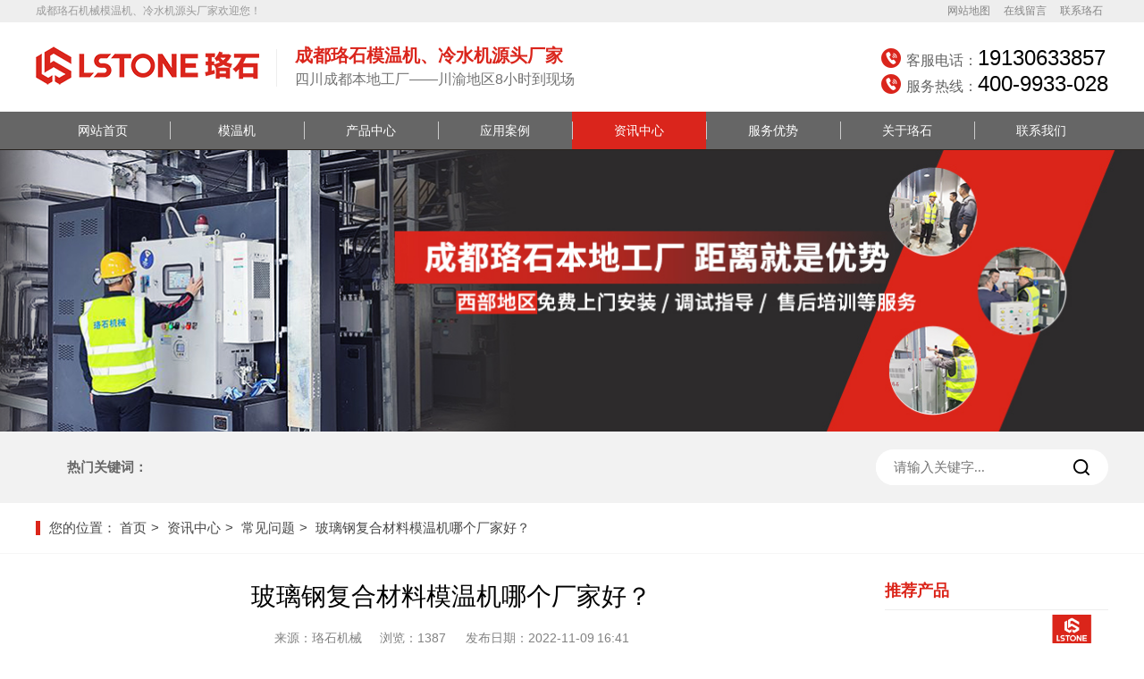

--- FILE ---
content_type: text/html; charset=UTF-8
request_url: http://www.luoshijx.com/news/blgfhclmwjng.html
body_size: 5683
content:
<!DOCTYPE html>
<html lang="zh-CN" xml:lang="zh-CN">
<head>
    <meta http-equiv="Content-Type" content="text/html; charset=utf-8" />

    <meta http-equiv="X-UA-Compatible" content="ie=edge,chrome=1" />
    <title>玻璃钢复合材料模温机哪个厂家好？</title>
    <meta name="keywords" content="玻璃钢复合材料模温机哪个厂家好" />
    <meta name="description" content="要问玻璃钢复合材料模温机哪个厂家好，珞石机械必不可少。现在在这样的竞争环境下，很多厂家都不再坚持用好的零部件来生产产品，但是珞石机械还是一如既往的坚持自己的原则。作为模温机的生产厂家，是负责任的，生产的每一件设备都是质量有保证，性能高，服务周到，是值得客户信赖和选择的玻璃钢复合材料模温机制造商。" />
    <meta name="csrf-token" content="7vIDQOOlfPumxhTE05o9gW7oIBXJ5E8t3Hx4bk8y" />
    <link href="http://www.luoshijx.com/images/logo-ico-2.png" rel="shortcut icon">
    <link href="http://www.luoshijx.com/images/logo-ico.ico" rel="icon">
    <link key="resetcommon" href="http://www.luoshijx.com/css/public.css" rel="stylesheet" type="text/css" />
    <link key="index" href="http://www.luoshijx.com/css/index.css" rel="stylesheet" type="text/css" />
    <script type="text/javascript" key="nsw_index" src="http://www.luoshijx.com/js/NSW_Index.js"></script>
    <!--[if IE]><link key="index" href="http://www.luoshijx.com/css/ie.css" rel="stylesheet" type="text/css" /><![endif]-->
    <link rel="stylesheet" type="text/css" href="http://www.luoshijx.com/source/jquery.fancybox.css?v=2.1.5" media="screen" />
    <script type="text/javascript" src="http://www.luoshijx.com/source/jquery.fancybox.pack.js?v=2.1.5"></script>

        <style>
        .body-link{
            margin: 0 2px;
            font-weight: 600;
            color: red;
        }
    </style>
    <meta name="360-site-verification" content="77d97b317d8f6755fa5c567d7b6d2442" />
</head>
<body>

<div class="head">
    <div class="site_nav">
        <div class="header">
            <span class="fr">
                <a href="http://www.luoshijx.com/sitemap.html" target="_blank" title="网站地图">网站地图</a>
                <a href="http://www.luoshijx.com/message.html" rel="nofollow" target="_blank" title="在线留言">在线留言</a>
                <a href="http://www.luoshijx.com/contact.html" rel="nofollow" title="联系珞石">联系珞石</a>
            </span>
            成都珞石机械模温机、冷水机源头厂家欢迎您！
        </div>
    </div>
    <div class="header">
        <div class="logo_tel">
            <div class="site-tel fr">
                <div class="site-tel-item">客服电话：<b><i>19130633857</i></b></div>
                <div class="site-tel-item">服务热线：<b><i>400-9933-028</i></b></div>
                
            </div>
            <div class="fl">
                <a href="http://www.luoshijx.com" title="珞石">
                    <img src="http://www.luoshijx.com/images/logo.png" alt="珞石" title="珞石" />
                </a>
            </div>
            <div class="slogan fl">
                <div class="slogan-t">成都珞石模温机、冷水机源头厂家</div>
                <div class="slogan-b">四川成都本地工厂——川渝地区8小时到现场</div>
            </div>
        </div>
    </div>
    <div class="main_nav">
        <div class="header">
            <ul class="top-nav float">
                                    <li class="top-nav-item ">
                        <a href="http://www.luoshijx.com" title="网站首页" >网站首页</a>
                                            </li>
                                    <li class="top-nav-item ">
                        <a href="http://www.luoshijx.com/p_mowenji.html" title="模温机" >模温机</a>
                                                    <ul>
                                                                    <li class="">
                                        <a href="http://www.luoshijx.com/p_youwenji.html" title="油式模温机" >油式模温机</a>
                                    </li>
                                                                    <li class="">
                                        <a href="http://www.luoshijx.com/p_shuiwj.html" title="水式模温机" >水式模温机</a>
                                    </li>
                                                                    <li class="">
                                        <a href="http://www.luoshijx.com/p_dingzhimwj.html" title="定制模温机" >定制模温机</a>
                                    </li>
                                                                    <li class="">
                                        <a href="http://www.luoshijx.com/p_zhuanyongmwj.html" title="专用模温机" >专用模温机</a>
                                    </li>
                                                            </ul>
                                            </li>
                                    <li class="top-nav-item ">
                        <a href="http://www.luoshijx.com/product.html" title="产品中心" >产品中心</a>
                                                    <ul>
                                                                    <li class="">
                                        <a href="http://www.luoshijx.com/p_mowenji.html" title="模温机" >模温机</a>
                                    </li>
                                                                    <li class="">
                                        <a href="http://www.luoshijx.com/p_dianjiareyoulu.html" title="电加热油炉" >电加热油炉</a>
                                    </li>
                                                                    <li class="">
                                        <a href="http://www.luoshijx.com/p_fangbaoyoulu.html" title="防爆导热油炉" >防爆导热油炉</a>
                                    </li>
                                                                    <li class="">
                                        <a href="http://www.luoshijx.com/p_lengreyitiji.html" title="冷热一体机" >冷热一体机</a>
                                    </li>
                                                                    <li class="">
                                        <a href="http://www.luoshijx.com/p_lengshuiji.html" title="工业冷水机" >工业冷水机</a>
                                    </li>
                                                                    <li class="">
                                        <a href="http://www.luoshijx.com/p_TCU.html" title="TCU温控单元" >TCU温控单元</a>
                                    </li>
                                                            </ul>
                                            </li>
                                    <li class="top-nav-item ">
                        <a href="http://www.luoshijx.com/case.html" title="应用案例" >应用案例</a>
                                                    <ul>
                                                                    <li class="">
                                        <a href="http://www.luoshijx.com/c_huagong.html" title="化工医药" >化工医药</a>
                                    </li>
                                                                    <li class="">
                                        <a href="http://www.luoshijx.com/c_xiangjiao.html" title="橡胶机械" >橡胶机械</a>
                                    </li>
                                                                    <li class="">
                                        <a href="http://www.luoshijx.com/c_hangkong.html" title="复合材料" >复合材料</a>
                                    </li>
                                                                    <li class="">
                                        <a href="http://www.luoshijx.com/c_ranyou.html" title="汽车内饰件" >汽车内饰件</a>
                                    </li>
                                                                    <li class="">
                                        <a href="http://www.luoshijx.com/c_xinnengyuan.html" title="锂电新能源" >锂电新能源</a>
                                    </li>
                                                                    <li class="">
                                        <a href="http://www.luoshijx.com/c_xincailiao.html" title="材料生产线" >材料生产线</a>
                                    </li>
                                                                    <li class="">
                                        <a href="http://www.luoshijx.com/c_qita.html" title="其他行业" >其他行业</a>
                                    </li>
                                                                    <li class="">
                                        <a href="http://www.luoshijx.com/partner.html" title="合作客户" >合作客户</a>
                                    </li>
                                                            </ul>
                                            </li>
                                    <li class="top-nav-item cur">
                        <a href="http://www.luoshijx.com/news.html" title="资讯中心" >资讯中心</a>
                                                    <ul>
                                                                    <li class="">
                                        <a href="http://www.luoshijx.com/n_xinwen.html" title="公司动态" >公司动态</a>
                                    </li>
                                                                    <li class="">
                                        <a href="http://www.luoshijx.com/n_hangye.html" title="行业资讯" >行业资讯</a>
                                    </li>
                                                                    <li class="">
                                        <a href="http://www.luoshijx.com/n_wenti.html" title="常见问题" >常见问题</a>
                                    </li>
                                                                    <li class="">
                                        <a href="http://www.luoshijx.com/n_fahuo.html" title="发货实拍" >发货实拍</a>
                                    </li>
                                                            </ul>
                                            </li>
                                    <li class="top-nav-item ">
                        <a href="http://www.luoshijx.com/support.html" title="服务优势" >服务优势</a>
                                            </li>
                                    <li class="top-nav-item ">
                        <a href="http://www.luoshijx.com/introduce2.html" title="关于珞石" >关于珞石</a>
                                                    <ul>
                                                                    <li class="">
                                        <a href="http://www.luoshijx.com/introduce2.html" title="珞石机械" >珞石机械</a>
                                    </li>
                                                                    <li class="">
                                        <a href="http://www.luoshijx.com/album.html" title="公司相册" >公司相册</a>
                                    </li>
                                                                    <li class="">
                                        <a href="http://www.luoshijx.com/honor.html" title="荣誉资质" >荣誉资质</a>
                                    </li>
                                                                    <li class="">
                                        <a href="http://www.luoshijx.com/message.html" title="在线留言" >在线留言</a>
                                    </li>
                                                                    <li class="">
                                        <a href="http://www.luoshijx.com/huace" title="网站画册" >网站画册</a>
                                    </li>
                                                            </ul>
                                            </li>
                                    <li class="top-nav-item ">
                        <a href="http://www.luoshijx.com/contact.html" title="联系我们" >联系我们</a>
                                            </li>
                            </ul>
        </div>
    </div>
</div>
<div class="clear">
</div>
    <div class="banner  banner-i">
        <img src="http://www.luoshijx.com/storage/banner/NZAvaAevkTxdWeVZ5ND805dj7swFaGpNuz6hqvwl.jpeg" alt=""/>
    </div>
    <div class="sea_key">
        <div class="content">
            <form method="get" action="http://www.luoshijx.com/search.html" class="search fr form">
                <input type="text" name="kwd" class="inp01" value="" placeholder="请输入关键字..." defvalue="输入关键词" id="seachkeywords">
                <input type="submit" class="inp02" value="" id="search">
            </form>
            <p class="keywords fl">
                <b>热门关键词：</b>
                            </p>
        </div>
    </div>
    <div class="bread-wrap">
        <div class="content">
            您的位置：
            <a href="http://www.luoshijx.com" class="bread-a">首页</a>
            <a href="http://www.luoshijx.com/news.html" class="bread-a">资讯中心</a>
            <a href="http://www.luoshijx.com/n_wenti.html" class="bread-a">常见问题</a>
            <a href="javascript:;" class="bread-a">玻璃钢复合材料模温机哪个厂家好？</a>
        </div>

    </div>
    <div class="main">
        <div class="content float">
            <div class="main-content">
                <div class="detail-box">
                    <div class="article">
                        <div class="title">
                            玻璃钢复合材料模温机哪个厂家好？
                            <p class="describe"><span class="from">来源：珞石机械</span><span class="date">浏览：1387</span>
                                <span class="date">发布日期：2022-11-09 16:41</span></p>
                        </div>
                        <div class="body">
                            <p style="text-indent: 2em; text-align: left;">要问<strong>玻璃钢复合材料<a href='http://www.luoshijx.com/p_mowenji.html' class='body-link'>模温机</a>哪个厂家好</strong>，珞石机械必不可少。现在在这样的竞争环境下，很多厂家都不再坚持用好的零部件来生产产品，但是珞石机械还是一如既往的坚持自己的原则。作为模温机的生产厂家，是负责任的，生产的每一件设备都是质量有保证，性能高，服务周到，是值得客户信赖和选择的玻璃钢复合材料模温机制造商。</p><p style="text-align:center"><img src="/ueditor/php/upload/image/20221109/1667983302587401.jpg" title="1667983302587401.jpg" alt="玻璃钢复合材料行业模温机3.jpg"/></p><p style="text-indent: 2em; text-align: left;">如果不使用模温机，产品无法靠自身温度成型，所以要使用模温机控制模具温度。玻璃钢复合材料模温机在薄膜生产中一般控制温度在275-285℃，一般玻璃钢复合材料生产的模温机都是用导热油加热的。工作时，导热油从储油罐进入系统，由循环泵泵入模具或其他需要温度控制的设备。导热油从温控设备出来后，又回到系统，循环往复。</p><p style="text-indent: 2em; text-align: left;">模温机厂家不仅要生产好的设备，还要协助客户选择、使用和维护。所以珞石机械把详细的工艺情况告诉客户。比如玻璃钢复合材料<a href='http://www.luoshijx.com/p_mowenji.html' class='body-link'>模温机</a>的技术参数要求、加热功率、工作场所等具体条件都要综合考虑。</p><p><br/></p>
                        </div>
                        <div class="article-foot">
                            <div>
                                                                                                            <a href="http://www.luoshijx.com/news/fdypcxmwjlqx.html" class="prev-page" data-type="上一条">风电叶片成型模温机冷却系统不可忽视</a>
                                                                                                </div>
                            <div>
                                
                                                                            <a href="http://www.luoshijx.com/news/swjdzqczlc.html" class="prev-page" data-type="上一条">水温机的正确操作流程</a>
                                                                                                </div>
                        </div>
                    </div>
                </div>
                <section class="book-comment">
                    <div class="container">
                        <div class="book-comment-box">
                            <div class="my-comment">
                                <div class="box-title">
                                    <h2>我要评论</h2>
                                </div>
                                <div class="my-comment-box">
                                    <form action="http://www.luoshijx.com/postComment/236" method="post">
                                        <input type="hidden" name="_token" value="7vIDQOOlfPumxhTE05o9gW7oIBXJ5E8t3Hx4bk8y">
                                        <textarea name="comment" placeholder="评论" required></textarea>
                                        <div class="submit-comment">
                                                <button>发表评论</button>
                                        </div>
                                    </form>
                                </div>
                            </div>
                            <div class="comment-list">
                                <div class="comment-list-type">
                                    <ul>
                                        <li class="active"><a>最新</a></li>
                                        
                                    </ul>
                                </div>
                                <div class="comment-list-box">
                                                                            <div class="no-comment">暂无评论</div>
                                    
                                </div>
                            </div>
                            <div class="pagination" align="center">
                                                                                            </div>
                        </div>
                    </div>
                </section>
            </div>
            <div class="sidebar sidebar-right">
                <div class="accoci-product">
                    <div class="title">推荐产品</div>
                                            <div class="accoci-product-item cur">
                                                            <a target="_blank" href="http://www.luoshijx.com/product/daoreyouhuanre.html">  <div class="img">
                                        <img src="http://www.luoshijx.com/storage/product/aw1fmlk2M9bHKl4IrWIfGKHD5VbsHw4rNqNnxG58.jpeg" title="导热油TCU控温单元" alt="导热油TCU控温单元">
                                    </div>
                                    <div class="text">
                                        <p class="title">导热油TCU控温单元</p>
                                    </div>
                                </a>
                            
                        </div>
                                    </div>
                <div class="about">
                    <div class="about-block">
                        <div class="title">相关案例

                        </div>
                        <div class="about-block-list">
                                                                                                <div class="about-block-item"><a target="_blank" href="http://www.luoshijx.com/news/yjrztglfbdjrh.html">有机热载体锅炉的防爆等级是如何划分的？</a> </div>
                                                                                                                                <div class="about-block-item"><a target="_blank" href="http://www.luoshijx.com/news/fbyjrztglzyg.html">防爆有机热载体锅炉正压柜通什么气体？</a> </div>
                                                                                                                                <div class="about-block-item"><a target="_blank" href="http://www.luoshijx.com/news/yjrztglcwzmjj.html">有机热载体锅炉超温怎么解决？</a> </div>
                                                                                                                                <div class="about-block-item"><a target="_blank" href="http://www.luoshijx.com/news/yjeztlynxaq.html">有机热载体锅炉有哪些安全保护措施？</a> </div>
                                                                                    </div>
                    </div>
                    <div class="about-block">
                        <div class="title">相关资讯</div>
                        <div class="about-block-list">
                                                                                                <div class="about-block-item"><a target="_blank" href="http://www.luoshijx.com/news/yjrztglfbdjrh.html">有机热载体锅炉的防爆等级是如何划分的？</a> </div>
                                                                                                                                <div class="about-block-item"><a target="_blank" href="http://www.luoshijx.com/news/fbyjrztglzyg.html">防爆有机热载体锅炉正压柜通什么气体？</a> </div>
                                                                                                                                <div class="about-block-item"><a target="_blank" href="http://www.luoshijx.com/news/yjrztglcwzmjj.html">有机热载体锅炉超温怎么解决？</a> </div>
                                                                                                                                <div class="about-block-item"><a target="_blank" href="http://www.luoshijx.com/news/yjeztlynxaq.html">有机热载体锅炉有哪些安全保护措施？</a> </div>
                                                                                    </div>
                    </div>
                </div>
            </div>
        </div>
    </div>

<div class="foot">
    <div class="footer">
        <div class="footer-nav">
            <ul class="float">
                                    <li class=""><a href="http://www.luoshijx.com" title="网站首页" >网站首页</a></li>
                                    <li class=""><a href="http://www.luoshijx.com/p_mowenji.html" title="模温机" >模温机</a></li>
                                    <li class=""><a href="http://www.luoshijx.com/product.html" title="产品中心" >产品中心</a></li>
                                    <li class=""><a href="http://www.luoshijx.com/case.html" title="应用案例" >应用案例</a></li>
                                    <li class="cur"><a href="http://www.luoshijx.com/news.html" title="资讯中心" >资讯中心</a></li>
                                    <li class=""><a href="http://www.luoshijx.com/support.html" title="服务优势" >服务优势</a></li>
                                    <li class=""><a href="http://www.luoshijx.com/introduce2.html" title="关于珞石" >关于珞石</a></li>
                                    <li class=""><a href="http://www.luoshijx.com/contact.html" title="联系我们" >联系我们</a></li>
                            </ul>
        </div>
        <div class="footer-box">
            <div class="logo">
                <img src="http://www.luoshijx.com/images/logo-f.png">
            </div>
            <div class="body">
                <p>电话：400-9933-028   传真：400-9933-028</p>
                <p>地址：四川省成都市双流区牧鱼街118号</p>
                <p>©版权所有 珞石机械（成都）有限公司  备案号：<a target="_blank" href="https://beian.miit.gov.cn/">蜀ICP备2021003218号-4</a></p>
            </div>
            <div class="qrcode">
                <div class="qrcode-block float">
                    <a target="_blank" href="http://www.luoshijx.com/storage/qrcode1/krmTWz46cu2uiIpRDRhlmNw85bVTl3GsChPsRrV3.jpeg" title="官方抖音号" class="fancybox" rel="fancybox">
                        <img src="http://www.luoshijx.com/storage/qrcode1/krmTWz46cu2uiIpRDRhlmNw85bVTl3GsChPsRrV3.jpeg" alt=""/>
                    </a>
                    <p>官方抖音号</p>
                </div>
                <div class="qrcode-block">
                    <a target="_blank" href="http://www.luoshijx.com/storage/qrcode2/xC6clGeLEWmfuW5q8vwdpDhu7XUzauNYTcDabLtM.jpeg" title="客 服 微 信" class="fancybox" rel="fancybox">
                        <img src="http://www.luoshijx.com/storage/qrcode2/xC6clGeLEWmfuW5q8vwdpDhu7XUzauNYTcDabLtM.jpeg" alt=""/>
                    </a>
                    <p>客 服 微 信</p>
                </div>
            </div>
        </div>
    </div>
</div>
<div class="toTop"></div>
<script src="http://www.luoshijx.com/js/rollup.min.js" type="text/javascript"></script>
<script src="http://www.luoshijx.com/js/jquery.lazyload.min.js" type="text/javascript"></script>

    <script>
        $(".accoci-product-item").hover(function () {
            $(".accoci-product-item").removeClass("cur");
            $(this).addClass("cur");
        });
    </script>
<script>
    browserRedirect();
</script>
<script>
    $(document).ready(function() {
        $('.fancybox').fancybox();
    });
</script>
<script>(function() {var _53code = document.createElement("script");_53code.src = "https://tb.53kf.com/code/code/3bd33a72b17f33a56c32682af9e767228/2";var s = document.getElementsByTagName("script")[0]; s.parentNode.insertBefore(_53code, s);})();</script>
<script>
    var _hmt = _hmt || [];
    (function() {
        var hm = document.createElement("script");
        hm.src = "https://hm.baidu.com/hm.js?1627d5d6eb79ff122c9e7cfe11663bba";
        var s = document.getElementsByTagName("script")[0];
        s.parentNode.insertBefore(hm, s);
    })();
</script>
</body>
</html>

--- FILE ---
content_type: text/css
request_url: http://www.luoshijx.com/css/public.css
body_size: 4405
content:
@charset "utf-8";
html{color:#000;background:#FFF;}
body { color:#666;font:12px/1.231 "Microsoft Yahei",arial,helvetica,clean,sans-serif;-moz-user-select:none;} /*网站字体颜色*/
body,div,dl,dt,dd,ul,ol,li,h1,h2,h3,h4,h5,h6,pre,code,form,fieldset,legend,input,button,textarea,p,blockquote,th,td{margin:0;padding:0;}
table{border-collapse:collapse;border-spacing:0;}
fieldset,img{border:0;}
/*address,caption,cite,code,dfn,em,strong,th,var,optgroup{font-style:inherit;font-weight:inherit;}*/
del,ins{text-decoration:none;}
li{list-style:none;}
caption,th{text-align:left;}
q:before,q:after{content:'';}
abbr,acronym{border:0;font-variant:normal;}
sup{vertical-align:baseline;}
sub{vertical-align:baseline;}
input,button,textarea,select,optgroup,option{font-family:inherit;font-size:inherit;font-style:inherit;font-weight:inherit;}
input,button,textarea,select{*font-size:100%;}
input,select{vertical-align:middle;}
select,input,button,textarea,button{font:99% arial,helvetica,clean,sans-serif;}
table{font-size:inherit;font:100%; border-collapse:collapse;}
pre,code,kbd,samp,tt{font-family:monospace;*font-size:108%;line-height:100%;}
/*title*/
h1 { font-size:32px;}
h2 { font-size:26px;}
h3 { font-size:20px;}
h4 { font-size:14px;}
h5 { font-size:12px;}
h6 { font-size:10px;}

.mt10{ margin-top:10px;}

em,i{ font-style:normal;}
a { color:#666; text-decoration:none;}  /*for ie f6n.net*/
a:focus{outline:0;} /*for ff f6n.net*/

.vam { vertical-align:middle;}
.clear{clear:both; height:0; line-height:0; font-size:0;}
p{ word-spacing:-1.5px;}
.tr { text-align:right;}
.tl { text-align:left;}
.center { text-align:center;}
.fl { float:left;}
.fr { float:right;}
.pa{ position:absolute;}
.pr{ position:relative}
/* -- 购物车外部框架 -- */
.cart_header , .cart_content , .cart_footer { width:760px; margin:0 auto;}



/* -- 页面整体布局 -- */
.header , .content , .footer { width:1200px; margin:0 auto;position: relative  }
.left { width:244px; float:left; overflow:hidden; margin-top:10px;}
.left2 { width:900px; float:left; overflow:hidden;margin-top:10px;}
.left3 { width:754px; float:left; overflow:hidden; color:#666;margin-top:10px;}
.lefttop {height:0px; font-size:0; overflow:hidden; margin-top:10px;}
.leftbot { height:0px; font-size:0; overflow:hidden;  margin-bottom:10px;}
.left2bot { height:0px; font-size:0; overflow:hidden; margin-bottom:10px; }

.right { width:930px; float:left; display:inline; margin-left:26px; overflow:hidden;margin-top:10px;}
.right2 { width:275px;  float:right; overflow:hidden;margin-top:10px;}
.right3 { width:201px; float:right; overflow:hidden; color:#666;margin-top:10px;}
.righttop {  height:0px; font-size:0; overflow:hidden; margin-bottom:10px;}
.right2top {  height:0px; font-size:0; overflow:hidden; margin-bottom:10px;}
.rightbot {  height:0px; font-size:0; overflow:hidden; margin-bottom:10px;}
.right2bot { height:0px; font-size:0; overflow:hidden; margin-bottom:10px;}

.right_main { width:930px; padding-bottom:15px; overflow:hidden; }
.right2_main { width:273px; padding-bottom:15px; overflow:hidden;}
.left2_main { width:900px;  padding-bottom:15px; overflow:hidden;}
.rightl{ width:760px; float:right; display:inline;overflow:hidden; margin-top:10px;}
.leftr{ width:216px; float:left; overflow:hidden; margin-top:10px;}
.h_nav li a:-webkit-any-link{ display:block;}


/*--在线客服css--*/
.ImTable *{padding:0px;margin:0px}
.ImTable{border-collapse:collapse;border:none;background:url(../images/bg.gif)}
.ImTable h2{font-size:14px;font-weight:bold;margin-top:5px}
.ImHeader{height:165px;background:url(../images/im_01.jpg)}
.ImRow0{background:url(../images/ico_item1.gif) no-repeat;margin:10px 10px 0;height:28px; line-height:28px; padding-left:10px; }
.ImRow1{background:url(../images/ico_item1.gif) no-repeat;margin:10px 10px 0;height:28px;line-height:28px;padding-left:10px;}
a.im,a:hover.im{text-decoration:none;height:35px;color:#333; font-size:12px;}
.ImFooter{height:90px;background:url(../images/im_04.jpg) no-repeat; display:inline-block; width:150px;font-family:Arial,Helvetica,sans-serif;}
.ImFooter h5{font-size:14px;font-weight:normal; color:#fff;text-align:center;margin:15px 0 0;font-family:'宋体';}
.ImFooter p{font-size:20px;font-weight:bold;  color:#fff;text-align:center;margin:10px 0;}

/* -- 弹出窗口 -- */
#mesbook1_c, #mesbook1{display:none;z-index:1001;width:398px;border:1px solid #ccc;background:#fff; padding-bottom:20px;}
#mesbook1_c div, #mesbook1 div{ border:1px solid #E4E3E3; background:#EBECEB;height:18px; padding:4px .5em 0; margin-bottom:10px;}
#mesbook1_c dl.b1, #mesbook1 dl.b1 { width:370px; margin:0 auto;}
#mesbook1_c dl.b1 dt, #mesbook1 dl.b1 dt { float:left; width:105px; overflow:hidden; }
#mesbook1_c dl.b1 dd, #mesbook1 dl.b1 dd { width:265px; float:right;}
#mesbook1_c #mesbook1_cBtns, #mesbook1 #mesbook1Btns{padding-bottom:10px;}
#mesbook1_c #mesbook1_cBtns input, #mesbook1 #mesbook1Btns input {margin-right:20px;}
/*--common start--*/


/* -- 当前位置 -- */
.plc,.plc2{ background:url(../images/logo_03.png) no-repeat 12px 13px;height:20px;line-height:24px;padding:7px 8px 8px 35px; position:relative; color:#666; overflow:hidden; font-size:14px; border-bottom:1px solid #ececec; border-top:1px solid #ececec;  padding-bottom:8px; font-family:"Microsoft Yahei","微软雅黑"; }
.plc span {}
.plc i,.plc2 i,.plc a{ font-style:normal; font-size:14px; color:#666;}


/* -- 回到顶部 -- */
#roll{ z-index:999;}
#roll_top, #fall, #ct{position: relative;cursor: pointer;height: 72px;width: 26px;}
#roll_top{background: url(../images/top.gif) no-repeat;}
#fall{background: url(../images/top.gif) no-repeat 0 -80px;}
#ct{background: url(../images/top.gif) no-repeat 0 -40px;}
#roll{display: block;width: 15px;margin-right: -500px;position: fixed;right: 40%;bottom: 0px;_margin-right: -505px;_position: absolute;_margin-top: 300px;_top: expression(eval(document.documentElement.scrollTop));}




/*头部开始*/
.head{ height: 168px; border-bottom: 1px solid #28231f}
.site_nav{height: 25px;line-height: 25px;background-color: #eeeeee;font-size: 12px;color: #999999;}
.site_nav span a{color: #858585;padding: 0 6px;}
.site_nav span a:hover { color:#000000;}
.logo_tel{height: 100px; }
.logo_tel .fl{position:relative;width: 250px;margin: 22px 40px 0 0;}
.logo_tel .fl img{ width: 100%;}
.logo_tel .fl a:after{ content: "";display: block;height: 42px;position: absolute;right: -20px;top: 50%;margin-top: -21px;border-right: 1px solid #eeeeee}
.logo_tel .slogan{ display: block;width: 430px; margin-top: 22px; font-size: 20px; color: #da251c;font-weight: bold;line-height: 1.5;}
.logo_tel .slogan-b{font-size: 16px;color: #737373;font-weight: 500 }
.logo_tel .site-tel{display: block;margin-top: 25px;font-size: 16px;color: #646464;}
.logo_tel .site-tel-item{background: url("../images/tel.png") no-repeat left center;padding-left: 28px}
.logo_tel .site-tel b{display: inline-block; font-size: 24px;font-family: "Arial";font-weight: normal; color: #000000;}

.main_nav{ background:#666; height:42px; line-height:42px; font-size:14px; color:#fff; white-space: nowrap;}

.main_nav .top-nav-item{ float: left;width: 150px;text-align: center}
.main_nav li{ text-align: center; position: relative;transition: .5s}
.main_nav .top-nav-item:not(:first-child):before{  content: "";display: block;height: 20px;position: absolute;left: 0;top: 11px;border-left: 1px solid #cbcbcb}
.main_nav li a{ font-size:14px; color:#fff; display: block;transition: .5s}
.main_nav li:hover > a,.main_nav li.cur > a{background-color: #da251c;color: white;}
.main_nav .top-nav-item ul{ position: absolute;top: 100%;background:#666;z-index: 3;width: 100%;display: none;box-sizing: border-box}
/*.main_nav .top-nav-item:hover ul{opacity: 1;height: auto}*/
.main_nav .top-nav-item ul li{ opacity: 0;transform: translateY(6px);border: 1px solid #999;border-top: 0;}
.main_nav .top-nav-item:hover ul li{ opacity: 1;transform: translateY(0);}
.main_nav .top-nav-item ul a{ padding: 0;text-align: center}
/*头部结束*/
/*关于珞石导航栏*/
.sec_nav{
    margin-top: 15px;
    height: 55px;
    background-color: #f4f4f4;
}
.sec_nav ul{
    display: inline-flex;
    width: 1200px;
}
.sec_nav li{
    float: left;
    width: 240px;
    background-color: #f4f4f4;
    text-align: center;
    transition: 0.3s;
    position: relative;
}
.sec_nav li a:after{
    content: "";
    width: 0;
    height: 0;
    display: block;
    position: absolute;
    border: 10px solid transparent;
    border-bottom-color: white;
    left: 90px;
    bottom: 0;
    opacity: 0;
    transition: 0.3s;
}
.sec_nav li:hover a:after,.sec_nav li.cur a:after{
    opacity: 1;
}
.sec_nav li:hover,.sec_nav li.cur{
    background-color: #da251c;
}
.sec_nav li:not(:last-child){
    border-right: 1px solid #e5e5e5;
}
.sec_nav li:not(:last-child):hover,.sec_nav li:not(:last-child).cur{
    border-right: 1px solid #da251c;
}
.sec_nav li a{
    display: block;
    font-size: 16px;
    line-height: 55px;
    color: black;
    transition: 0.3s;
}
.sec_nav li:hover a,.sec_nav li.cur a{
    color: white;
}
/*搜索*/
.sea_key{
    height: 80px;
    padding: 20px 0;
    line-height: 40px;
    background: #f2f2f2;
    overflow: hidden;
}
.search{
    width:260px;
    height:40px;
    border-radius: 20px;
    overflow:hidden;
    /*margin-top:18px;*/
    background-color: white;
}
.search .inp01{
    float:left;
    width:200px;
    height:40px;
    line-height:40px;
    font-size:15px;
    color:#666;
    font-family:"microsoft yahei";
    border:none;
    padding-left: 20px;
    outline: 0;
}
.search .inp02{
    width:60px;
    height:40px;
    background:url("../images/searchbg2.png") no-repeat center;
    border:none;
    float:left;
    cursor:pointer;
}
.keywords{ width:620px; font-size:15px;color:#676767; font-family:"microsoft yahei"; height:40px; line-height:40px;}
.keywords b{
    padding-left: 35px;
}
.keywords a{ color:#676767; display:inline-block; padding-right:12px;}
.keywords a:hover{ color: #a6a6a6; }

/*底部开始*/
.foot { height: 303px; background: #565458; overflow: hidden; border-bottom: 10px solid #e3b74e; color: #d7d7d7;position:relative;}
.zl-ppx {
    display: inline-block;
    position: absolute;
    bottom: 0;
    left: 50%;
    margin-left: -16px;
}
.f_nav {height: 78px;line-height: 78px; border-bottom: 1px solid #5e5c60;}
.f_nav a {font-size: 14px;color: #d7d7d7; padding: 0 35px;}
.f_nav a:hover{ color:#e3b74e; }
.foot h2 {height: 117px;width: 137px;margin: 40px 118px 0 0;}
.foot h2 img {display: block;width: 100%;}
.ft_txt {width: 444px;font-size: 14px;line-height: 24px;margin-top: 45px;}
.ft_txt a {color: #d7d7d7;}
.ft_tel{ width: 200px; background: url("../images/ft_tel.jpg") no-repeat 0 0; padding-left: 35px; margin-top: 45px;}
.ft_tel span{ display: block; margin-bottom: 10px;}
.ft_tel div{ font-size: 20px; color: #e3b74e;}
.code {width: 135px;margin-top: 32px; text-align: center;}
.code span img {width: 104px;height: 104px;}
.code span em {display: block;font-size: 14px;margin-top: 5px;}

/*底部结束*/
.main_nav ul li .erj{ display:none; width:100%; position:absolute; top:46px; left:0; overflow:hidden; z-index:999;}
.main_nav ul li .erj li{width: 100%;height: 46px; overflow:hidden; border-bottom:1px solid white;}
.main_nav ul li .erj a,.nav li.cur .erj a{ height:46px; line-height:46px; width:100%;padding: 0;background: #565458;color: #fff;text-align: center;}
.main_nav ul li.cur .erj a:hover,.main_nav li .erj a:hover{ background:#fff; color:#000;}
.main_nav ul li .erj li:after{ background:none;}
.main_nav ul li .erj li:hover:after,.nav li .erj li.cur:after{height:0;}


.lstone-col{
    float: left;
}
.lstone-col-md-2{
    width: 16.666666%;
}
.lstone-col-md-3{
    width: 25%;
}
.lstone-col-md-4{
    width: 32%;
    margin-right: 2%;
}
.lstone-col-md-4:nth-child(3n){
    margin-right: 0;
}
.lstone-col-md-6{
    width: 49%;
    margin-right: 2%;
}
.lstone-col-md-6:nth-child(2n){
    margin-right: 0;
}
.lstone-col-md-8{
    width: 66.66666%;
}
.lstone-col-md-12{
    width: 100%;
}
.v-center{
    height: 100%;
    display: flex;
    align-items: center;
}


.fixed_footer_show {
    width: 100%;
    height: 40px;
    position: fixed;
    top: 0px;
    left: 0px;
    background-color: rgba(0,0,0,.50);
    display: none;
    z-index: 9999;
    transition: transform 0.3s ease-in-out;
      transform: translateX(0%);
}

.fixed_footer_show .icon {
    float: left;
    margin: 40px 0px 0px 0px;
    width: 74px;
    height: 59px;
}

.fixed_footer_show .txt {
    text-align: center;
    line-height: 38px;
    font-size: 26px;
    color: #f1f1f1;
    width: 90%;
    float: left;
}

.fixed_footer_show .txt a {
    color: #fff;
    font-size: 20px;
}
.fixed_footer_show .txt a:hover {
    color: #db241b;
    font-size: 20px;
    font-weight: bold;
}
.fixed_footer_show .txt span {
    color: #db241b;
    font-size: 20px;
    font-weight: bold;
    margin-left: 30px;
}


.fixed_footer_show .close {
    float: right;
    height: 23px;
    text-align: center;
    line-height: 20px;
    color: #FFF;
    font-size: 20px;
    cursor: pointer;
    width: 10%;
}

.fixed_footer_hide {
    width: 40px;
    height: 40px;
    padding: 5px 10px 0px;
    position: fixed;
    top: 0px;
    left: 0px;
    background-color: #db241b;
    cursor: pointer;
    color: #FFF;
    text-align: center;
    font-size: 10px;
    font-weight: bold;
    line-height: 120%;
    display: none;
    z-index: 9999;
  transition: transform 0.3s ease-in-out;
  transform: translateX(-100%);
}


--- FILE ---
content_type: text/css
request_url: http://www.luoshijx.com/css/index.css
body_size: 13766
content:
/*index.css start*/
@charset "utf-8";
/* CSS Document */
em,i{ font-style:normal;}
*{ box-sizing:border-box; -moz-box-sizing:border-box;-webkit-box-sizing:border-box;}
.main-a{ font-size: 36px; color: #000000; text-align: center; margin: 75px 0 40px;}
.main-a span{ font-size: 26px; color: #565458; display: block; letter-spacing: 10px;}
.main-a i{ display: block; width: 117px; height: 1px; background: #db251a; margin: 15px auto 10px;}

.main-a a{color: #000000; }

body{ min-width:1200px; margin:0 auto;}
/*banner*/
.fullSlide {width:100%;position:relative;height:500px;text-align: center}
.fullSlide img{width: 100%;max-width: 1920px}
.fullSlide .bd {margin:0 auto;position:relative;z-index:0;overflow:hidden;}
.fullSlide .bd ul {width:100% !important;}
.fullSlide .bd li {width:100% !important;height:500px;overflow:hidden;text-align:center; background-position:center top;background-repeat:no-repeat;}
.fullSlide .bd li a {display:block;height:500px;}
.fullSlide .hd {
    position:absolute; z-index:7; bottom:35px; left:47%; padding:5px 6px;}
.fullSlide .hd ul {text-align:center;}
.hd01 {
    position: absolute;
    z-index: 2;
    width: 100%;
    left: 0;
    bottom: 24px !important;
    text-align: center;
}
.hd01 .swiper-pagination-bullet {
    width: 30px;
    height: 5px;
    display: inline-block;
    margin: 0 7px;
    background: #fff;
    position: relative;
    opacity: 1;
    border-radius: 0; }
.hd01 .swiper-pagination-bullet:before {
    position: absolute;
    display: block;
    left: 0;
    top: 0;
    content: "";
    width: 0;
    height: 5px;
    background: #db251a;
    transition: all 0s linear; }
.hd01 .swiper-pagination-bullet.swiper-pagination-bullet-active:before {
    width: 100%;
    transition: all 3.5s linear; }

.hd02 {
    position: absolute;
    z-index: 2;
    width: 100%;
    left: 0;
    bottom: 32px;
    text-align: center; }
.hd02 .swiper-pagination-bullet {
    width: 14px;
    height: 14px;
    display: inline-block;
    margin: 0 5px;
    position: relative;
    opacity: 1;
    border-radius: 0;
    border: 1px solid #fff;
    background: none;
    border-radius: 50%; }
.hd02 .swiper-pagination-bullet.swiper-pagination-bullet-active {
    background: #fff; }
.hd03 {
    margin-top: 15px;
    width: 100%;
    text-align: center; }
.hd03 .swiper-pagination-bullet {
    width: 14px;
    height: 14px;
    display: inline-block;
    margin: 0 4px;
    position: relative;
    opacity: 1;
    border-radius: 0;
    border: 2px solid #db251a;
    background: none;
    border-radius: 50%; }
.hd03 .swiper-pagination-bullet.swiper-pagination-bullet-active {
    background: #db251a; }




.fullSlide .hd ul li{border-radius:14px;width:18px;height:18px; color:#fffab1;  background:#fff; float:left; cursor: pointer;display:block;margin-left: 5px;
    transition:width 0.5s,height 0.5s,background 0.5s,color 0.5s;
    -moz-transition:width 0.5s,height 0.5s,background 0.5s,color 0.5s; /* Firefox 4 */
    -webkit-transition:width 0.5s,height 0.5s,background 0.5s,color 0.5s; /* Safari and Chrome */
    -o-transition:width 0.5s,height 0.5s,background 0.5s,color 0.5s; /* Opera */}
.fullSlide .hd ul .on{ width:32px;height:18px;background:#e3b74e; color:#e3b74e;}

.fullSlide .prev,.fullSlide .next {	display:block;
    position:absolute;
    z-index:1;top:50%;
    margin-top:-30px;left:5%;
    z-index:1;
    width:40px;
    height:60px;
    cursor:pointer;
    filter:alpha(opacity=50);
    opacity:0.5;
    display:none;
    width:81px; height:80px;}
.fullSlide .prev{ background:url(../images/left1s.png) no-repeat;}
.fullSlide .next {left:auto;right:5%;background:url(../images/right1s.png) no-repeat;}
.loaddings {
    position: absolute;
    z-index: 5;
    left: 50%;
    top: 50%;
    margin-left: -20px;
    margin-top: -20px;
    display: block;
    background: url(../images/loadings.gif) no-repeat center;
    background-size: 40px;
    width: 40px;
    height: 40px;
}
.banner .swiper-slide, .banner .hd01{
    opacity: 0;
}
.banner .swiper-slide.show0, .banner .hd01.show0{
    opacity: 1;
}
.float{
    zoom: 1;
}
.float:after{
     content: "";
    display: block;
    clear: both;
 }
.clearfix{
    clear: both;
}
.index-block-title{
    font-size: 36px;
    font-weight: bold;
    color: black;
    text-align: center;
    margin-top: 60px;
    line-height: 2;
}
.index-block-title .title span{
    color: #db241b;
}

.index-block-title .describe{
    font-size: 17px;
    color: #a8a8a8;
    font-weight: initial;
    line-height: 1;
}
/*情景*/

.scene-list{
    padding-top: 20px;
}
.scene-list .scene-item{
    float: left;
    width: 22%;
    zoom: 1;
    margin-left: 4%;
}
.scene-list .scene-item:first-child{
    margin-left: 0;
}
.scene-list .scene-item img{
    width: 100%;
    transition: 0.3s;
}
.scene-list .scene-item:hover img{
    -ms-transform: scale(1.1,1.1);
    transform: scale3D(1.1,1.1,1.1);
}
.scene-list .scene-item .scene-item-describe{
    font-size: 18px;
    font-weight: bold;
    color: black;
    text-align: center;
    margin-top: 15px;
    transition: 0.3s;
}
.scene-list .scene-item:hover .scene-item-describe{
    color: #db251a;
}
/*西部市场--工作流程*/
.process{
    text-align: center;
}
.process-list{
    padding-top: 20px;
}
.process-list .process-item{
    float: left;
    width: 32%;
    border-radius: 10px;
    box-shadow: 0 0 5px 5px #f9f9f9;
    color: white;
    padding: 30px 0 25px;
    text-align: center;
    zoom: 1;
    margin-left: 2%;
    box-sizing: border-box;
    behavior: url(ie-css3.htc);

}
.process-list .process-item:first-child{
    margin-left: 0;
}
.process-list .process-item .process-item-img{
    width: 65px;
    height: 65px;
    border-radius: 50%;
    background-color: #db251a;
    padding-top: 15px;
    margin: auto;
    -webkit-transition: -webkit-transform 2s ease-out;
    -moz-transition: -moz-transform 2s ease-out;
    -o-transition: -o-transform 2s ease-out;
    -ms-transition: -ms-transform 2s ease-out;
}
.process-list .process-item:hover .process-item-img{
    -webkit-transform: rotateZ(360deg);
    -moz-transform: rotateZ(360deg);
    -o-transform: rotateZ(360deg);
    -ms-transform: rotateZ(360deg);
    transform: rotateZ(360deg);
}
.process-list .process-item .process-item-title{
    font-size: 18px;
    font-weight: bold;
    margin-top: 10px;
    color: #db251a;
}
.process-list .process-item .process-item-describe{
    font-size: 16px;
    margin-top: 10px;
    color: #666;
}
/*.process-connect-us-btn{*/
/*    width: 250px;*/
/*    height: 45px;*/
/*    !*border-radius: 25px;*!*/
/*    background: url("../images/process-btn-bg.png") no-repeat center;*/
/*    background-size: 100%;*/
/*    background-color: #ffffff;*/
/*    outline: none;*/
/*    border: 0;*/
/*    color: #db251a;*/
/*    margin: auto;*/
/*    margin-top: 30px;*/
/*    font-size: 14px;*/
/*    transition: 0.3s;*/
/*    display: block;*/
/*    line-height: 45px;*/
/*    position: relative;*/
/*}*/
/*.process-connect-us-btn:after{*/
/*     content: "";*/
/*     display: block;*/
/*     width: 100vw;*/
/*     height: 1px;*/
/*     position: absolute;*/
/*     background-color: #eaeaea;*/
/*     left: 50%;*/
/*     top: 50%;*/
/*     margin: -0.5px 0 0 -50vw;*/
/*     z-index: -1 ;*/
/* }*/
.process-connect-us-btn{
    width: 200px;
    height: 45px;
    border-radius: 25px;
    background-color: #db251a;
    outline: none;
    border: 0;
    color: white;
    margin: auto;
    margin-top: 30px;
    font-size: 16px;
    transition: 0.3s;
    display: block;
    line-height: 45px;
    font-weight: 600;
}
.process-connect-us-btn:hover{
    background-color: #ec251a;
}
.consulted{
    font-size: 14px;
    color: #ec251a;
    text-align: center;
    margin-top: 10px;
    background: url("../images/fire.png") no-repeat;
    background-size: auto 100%;
    background-position: left;
    padding-left: 20px;
    display: inline-block;
}
.consulted span{
    color: white;
    font-weight: 600;
    padding: 1px 5px;
    border-radius: 8px;
    background-color: #f13a31;
    margin: 0 3px;
}
/*珞石介绍*/
.support{
    background: url("../images/index-bg-grid.png");
}
/*.support .index-block-title{*/
/*    margin-top: 0;*/
/*    padding-top: 60px;*/
/*}*/
.support-list{
    padding-top: 50px;
    padding-bottom: 55px;
}
.support-list .support-item .item-block{
    float: left;
     width: 50%;
    height: 335px;
    max-width: 50%;
    overflow: hidden;
}
.support-list .support-item .img-block img{
    width: 100%;
    height: 100%;
    object-fit: cover;
    transition: 0.3s;
    transform: scale3D(0.9,0.9,0.9);
}
.support-list .support-item.animate .img-block img{
    transform: scale3D(1,1,1);
}
.support-list .support-item:hover .img-block img{
    transform: scale3D(1.1,1.1,1.1);
}
.support-list .support-item .text-block{
    background-color: white;
    border: 1px solid #d1d1d1;
    padding-top: 80px;
    padding-left: 110px;
    padding-right: 5px;
}
.support-list .support-item .text-block-title{
    position: relative;
}
.support-list .support-item .text-block-title:before{
    content: attr(data-index);
    display: block;
    width: 60px;
    height: 70px;
    font-weight: bold;
    font-size: 38px;
    text-align: center;
    line-height: 70px;
    color: white;
    position: absolute;
    left: -70px;
    top: 0;
    background: url("../images/index-support-icon.png") no-repeat center;
    transition: 0.5s;
    -webkit-transform: rotateZ(180deg);
    -moz-transform: rotateZ(180deg);
    -o-transform: rotateZ(180deg);
    -ms-transform: rotateZ(180deg);
    transform: rotateZ(180deg);
}
.support-list .support-item.animate .text-block-title:before{
    -webkit-transform: rotateZ(0deg);
    -moz-transform: rotateZ(0deg);
    -o-transform: rotateZ(0deg);
    -ms-transform: rotateZ(0deg);
    transform: rotateZ(0deg);
}
.support-list .support-item .text-block-title:after{
    content: "";
    display: block;
    width: 45px;
    height: 5px;
    background-color: #db251a;
    margin-top: 20px;
    opacity: 0;
    transition: 0.5s;
}
.support-list .support-item.animate .text-block-title:after{
    opacity: 1;
}
.support-list .text-block-title .title-en{
    font-size: 14px;
    color: #bababa;
}
.support-list .text-block-title .title-ch{
    font-size: 35px;
    color: black;
}
.support-list .text-block-body{
    font-size: 18px;
    color: rgba(0, 0, 0, 0.65);
    margin-top: 20px;
    width: 483px;
}

/*产品展示*/
.produce-show{
    text-align: center;
    padding-bottom: 25px;
}
.produce-show .index-block-title{
    margin-top: 30px;
}
.produce-show-tabs{
    margin-top: 35px;
}
.produce-show-tabs .tab-item{
    display: inline-block;
    width: 125px;
    height: 42px;
    font-size: 16px;
    line-height: 40px;
    border: 1px solid #cbcbcb;
    border-radius: 3px;
    margin: auto;
    background-color: white;
    cursor: pointer;
    transition: 0.5s;
    margin-left: 20px;
}
.produce-show-tabs .tab-item:first-child{
    margin-left: 0;
}
.produce-show-tabs .tab-item:hover,.produce-show-tabs .tab-item.cur{
    background-color: #db251a;
    color: white;
    border-color: #db251a;
}
.produce-show-box{
    margin-top: 35px;
}
.produce-show-box .produce-list{
    zoom: 1;
    margin-bottom: 35px;
}
.produce-show-box .product-item{
    float: left;
    width: 32%;
    margin-left: 2%;
    border-radius: 7px;
    background-color: #eeeeee;
    box-shadow: 0 0 5px 5px #f9f9f9;
    cursor: pointer;
    overflow: hidden;
}
.produce-show-box .product-item:first-child{
    margin-left: 0;
}
.produce-show-box .product-item .item-img{
    height: 385px;
    /*padding: 40px;*/
}
.produce-show-box .product-item .item-img img{
    max-width: 100%;
    max-height: 100%;
    transition: 0.3s;
}
.produce-show-box .product-item:hover .item-img img{
    transform: scale3D(1.1,1.1,1.1);
}
.produce-show-box .product-item .item-text {
    height: 66px;
    width: 100%;
    font-size: 16px;
    line-height: 65px;
    color: #000;
    background-color: white;
    padding: 0 20px;
    text-align: left;
    position: relative;
    transition: 0.5s;
}
.produce-show-box .product-item .item-text:after{
    content: '';
    display: block;
    width: 30px;
    height: 30px;
    background: url("../images/index-product-icon1.png")no-repeat center;
    position: absolute;
    right: 20px;
    top: 18px;
}
.produce-show-box .product-item:hover .item-text{
    background-color: #db251a;
    color: white;
}
.produce-show-box .product-item:hover .item-text:after{
    background: url("../images/index-product-icon2.png")no-repeat center;
}
.produce-show-box .product-item.first{
    width: 66%;
    background: url("../images/index-bg-red-grid.png");
    background-color: #db251a ;
    background-size: auto 100%;
}
.produce-show-box .product-item.first a{
    display: block;
}
.produce-show-box .product-item.first .item-img{
    width: 40%;
    float: left;
    height: 451px;
    padding: 50px 40px 50px;
    display: flex;
    align-items: center;
}
.produce-show-box .product-item.first .item-describe{
    width: 50%;
    float: left;
    height: auto;
    background-color: initial;
    line-height: 2;
    color: white;
    padding: 110px 95px 0 0;
    font-size: 16px;
    text-align: left;
    position: relative;
    transition: 0.5s;
}
.produce-show-box .product-item.first .item-describe .title{
    font-size: 24px;
    font-weight: bold;
}
.produce-show-box .product-item.first .item-describe .body{
    font-size: 18px;
}

/*合作伙伴*/
.partner{
    background-color: #f9f9f9;
    padding-bottom: 20px;
}
.partner .content{
    overflow: hidden;
}
.partner-list{
    zoom: 1;
    margin-top: 30px;
}
.partner-list .partner-item{
    float: left;
    width: 18%;
    margin-left: 2.5%;
}
.partner .partner-list .partner-item{
    margin-left: 0;
}
.partner-list .partner-item img{
    height: 100%;
}
.partner-list .partner-item:first-child{
    margin-left: 0;
}
.partner-list .partner-item .partner-block{
    margin-bottom: 45px;
    height: 115px;
    border: 1px solid #f1f1f1;
    background-color: white;
    text-align: center;
}
.partner-list .partner-item .partner-block img{
    max-width: 100%;
    height: 100%;
    object-fit: contain;
}

/*应用案例*/
.index-case{
    padding-bottom: 65px;
}
.index-case-box{
    margin-top: 35px;
    position: relative;
}
.index-case-box .index-case-contents ul{
    display: none;
}
.index-case-side{
    position: absolute;
    left: 0;
    top: 0;
    width: 18%;
    font-size: 16px;
    color: white;
    text-align: center;
}
.index-case-side .side-item{
    height: 63px;
    line-height: 63px;
    border-bottom: 1px solid white;
    background-color: #666;
    cursor: pointer;
    transition: 0.3s;
}
.index-case-side .side-item:hover,.index-case-side .side-item.cur,.index-case-side .side-item.on{
    background-color: #da251c;
    color: white;
}
.index-case-content{
    zoom: 1;
    overflow: hidden;
}
.index-case-content .content-video{
    float: left;
    margin-left: 20%;
    width: 53%;
    position: relative;
    background-color: black;
    height: 440px;
}
.index-case-content .content-video a{
    display: block;
    height: 100%;
}
.index-case-content .content-video .video{
    opacity: 0.7;
    width: 100%;
    height: 100%;
    object-fit: contain;
    transition: 0.3s;
}
.index-case-content .content-video:hover .video{
    opacity: 0.6;
}
.index-case-content .content-video .play{
    width: 80px;
    height: 80px;
    position: absolute;
    top: 50%;
    left: 50%;
    margin: -40px 0 0 -40px;
    cursor: pointer;
}
.index-case-content .content-text{
    float: left;
    margin-left: 2%;
    width: 25%;
    padding-top: 50px;
}
.index-case-content .content-text .content-text-item{
    display: none;
}
.index-case-content .content-text .content-text-item:first-child{
    display: block;
}
.index-case-content .content-text .title{
    font-size: 20px;
    font-weight: bold;
    line-height: 1.8;
}
.index-case-content .content-text .title a{
    color: #000000;
}
.index-case-content .content-text .title a:hover{
    color: #db251a;
}
.index-case-content .content-text .title:after{
    content: "";
    display: block;
    width: 40px;
    height: 5px;
    background-color: #db251a;
    margin-top: 15px;
}
.index-case-content .content-text .body{
    font-size: 14px;
    margin-top: 15px;
    line-height: 24px;
    height: 192px;
    overflow: hidden;
    -webkit-line-clamp: 8;
    text-overflow: ellipsis;
    -webkit-box-orient: vertical;
    display: -webkit-box;
    text-align: justify;
}
.index-case-content .content-text .btn-box{
    margin-top: 20px;
}
.index-case-content .content-text .btn  {
    width: 130px;
    height: 45px;
    font-size: 14px;
    color: white;
    border: 0;
    outline: none;
    transition: 0.3s;
    cursor: pointer;
    display: inline-block;
    line-height: 45px;
    text-align: center;
    vertical-align: bottom;
}
.index-case-content .content-text .btn-consult{
    background-color: #da251c;
}
.index-case-content .content-text .btn-consult:hover{
    background-color: #f1261d;
}
.index-case-content .content-text .btn-detail{
    background-color: #666;
}
.index-case-content .content-text .btn-detail:hover{
    background-color: #444444;
}
.index-case-content .content-img-list{
    float: left;
    width: 100%;
    margin-top: 20px;
}
.index-case-content .content-img-list .content-img-item{
    float: left;
    width: 32%;
    /*margin-left: 2%;*/
    height: 245px;
}
.index-case-content .content-img-list .content-img-item img{
    width: 100%;
    height: 100%;
    object-fit: cover;
}
.index-case-content .content-img-list .content-img-item:first-child{
    margin-left: 0;
}
/*主页中间banner*/
.index-center-banner{
    height: 110px;
    background: url("../images/index-center-banner.jpg") no-repeat center;
    background-color: #db241b;
    padding-top: 30px;
    text-align: left;
    color: white;
}
.index-case-content .content-img-list .content-img-item a{
    display: block;
}
.index-case-content .content-img-list .content-img-item .content-item-describe{
    background-color: #db241b;
    color: white;
    font-size: 16px;
    font-weight: 600;
    overflow: hidden;
    text-overflow: ellipsis;
    white-space: nowrap;
    padding: 15px 10px;
    position: absolute;
    bottom: -50px;
    width: 100%;
    opacity: 1;
    transition: 0.3s ease-out;
}
.index-case-content .content-img-list .content-img-item:hover .content-item-describe{
    bottom: 0;
    opacity: 0.9;
}
.index-center-banner .banner-box{
    zoom: 1;
}
.index-center-banner .banner-box .banner-text{
    float: left;
}
.index-center-banner .banner-box .text-ch{
    font-size: 22px;
    font-weight: bold;
    line-height: 1.9;
}
.index-center-banner .banner-box .text-en{
    font-size: 12px;
}
.index-center-banner .banner-box .phone{
    float: right;
    font-size: 26px;
    font-weight: bold;
    line-height: 45px;
}
.index-center-banner .banner-box .phone:before{
    content: "";
    display: inline-block;
    width: 45px;
    height: 45px;
    border-radius: 30px;
    margin-right: 10px;
    background: url("../images/index-banner-phone.png") no-repeat center;
    background-color: white;
    vertical-align: middle;
}
.index-center-banner .banner-box .phone{
    display: block;
    background-image: url(../images/index-banner-phone.png);
    background-repeat: no-repeat;
    background-position: left center;
}
.index-center-banner .banner-box .btn{
    float: right;
    width: 137px;
    height: 47px;
    border-radius: 30px;
    background-color: white;
    border: 1px solid white;
    margin-left: 70px;
    font-weight: bold;
    font-size: 14px;
    color: #db241b;
    cursor: pointer;
    transition: 0.3s;
    text-align: center;
    line-height: 47px;
}
.index-center-banner .banner-box .btn:hover{
    background-color: #e2e2e2;
}
/*新闻*/
.index-news{
    padding-bottom: 25px;
}
.index-news-content{
    margin-top: 35px;
    zoom: 1;
}
.news-box{
    float: left;
    width: 50%;
    margin-right: 4%;
}
.news-type,.faq-box .box-title{
    padding: 5px;
    display: inline-block;
    color: black;
    font-size: 22px;
    margin-right: 20px;
    text-align: center;
    position: relative;
    cursor: pointer;
}
.news-type.cur,.news-type:hover{
    font-weight: bold;
}
.news-type.cur:after,.news-type:hover:after,.faq-box .box-title:after{
    content: "";
    display: block;
    width: 45px;
    height: 5px;
    background: #da251c;
    position: absolute;
    left: 50%;
    margin-left: -22.5px;
    bottom: -10px;

}
.news-list{
    margin-top: 25px;
}
.news-list .news-item{
    border: 1px solid #e5e5e5;
    zoom: 1;
    margin-bottom: 20px;
    color: black;
}
.news-list .news-item a{
    color: black;
    display: block;
    transition: 0.3s;
    white-space: nowrap;
    overflow: hidden;
    text-overflow: ellipsis;
}

.news-list .news-item a:hover{
    color: #db251a;
}
.news-list .news-item:not(.first){
    padding: 20px 0;
    background-color: white;
    position: relative;
    transition: 0.3s;
}
.news-list .news-item:not(.first) .news-title:after{
    content: '';
    display: block;
    width: 30px;
    height: 30px;
    background: url(../images/index-news-icon1.png)no-repeat center;
    background-size: 100%;
    position: absolute;
    right: 20px;
    top: 50%;
    margin-top: -15px;
}
.news-list .news-item:not(.first):hover{
    background-color: #db251a;
    color: white;
}
.news-list .news-item:not(.first):hover .body{
     color: white;
 }
.news-list .news-item:not(.first):hover a{
    color: white;
}
.news-list .news-item:not(.first):hover .news-title:after{
    background: url(../images/index-news-icon2.png)no-repeat center;
    background-size: 100%;
}
.news-list .news-item .news-time{
    text-align: center;
    font-size: 14px;
    float: left;
    width: 15%;
    line-height: 22px;
    margin-top: 25px;
    position: relative;
}
.news-list .news-item .news-time:after{
    content: "";
    display: block;
    height: 100px;
    position: absolute;
    top: 50%;
    margin-top: -50px;
    right: -1px;
    border-right: 1px solid #eeeeee;
    transition: 0.3s;
}
.news-list .news-item:hover .news-time:after{
    border-right: 1px solid #ffffff;
}
.news-list .news-item .news-time span{
    font-size: 20px;
    display: block;
    margin-bottom: 5px;
}
.news-list .news-item a .body{
    font-size: 14px;
    font-weight: 500;
    color: #a0a0a0;
    line-height: 20px;
    max-height: 80px;
    overflow: inherit;
    -webkit-line-clamp: 3;
    text-overflow: ellipsis;
    -webkit-box-orient: vertical;
    display: -webkit-box;
    text-align: justify;
    white-space: normal;
    transition: .3s;
}
.news-list .news-item .news-title{
    float: left;
    width: 60%;
    font-size: 16px;
    font-weight: bold;
    line-height: 3;
    padding-left: 30px;
    white-space: nowrap;
    overflow: hidden;
    text-overflow: ellipsis;
}
.news-list .news-item.first .news-img{
    float: left;
    width: 41%;
    margin-right: 4%;
    height: 180px;
}
.news-list .news-item.first .news-img img{
    width: 100%;
    height: 100%;
    object-fit: cover;
}
.news-list .news-item.first .news-text{
    float: left;
    width: 55%;
    padding-top: 5px;
}
.news-list .news-item.first .news-text .title{
    font-weight: bold;
    font-size: 16px;
    white-space: nowrap;
    overflow: hidden;
    text-overflow: ellipsis;
}
.news-list .news-item.first .news-text .body{
    margin-top: 15px;
    font-size: 14px;
    color: #a0a0a0;
    line-height: 20px;
    max-height: 80px;
    overflow: hidden;
    -webkit-line-clamp: 4;
    text-overflow: ellipsis;
    -webkit-box-orient: vertical;
    display: -webkit-box;
    text-align: justify;
}
.news-list .news-item.first .news-text .btn{
    margin-top: 20px;
    width: 95px;
    height: 32px;
    font-size: 12px;
    color: white;
    cursor: pointer;
    background-color: #da251c;
    border: 0;
    display: block;
    text-align: center;
    line-height: 32px;
}
.news-list .news-item.first .news-text .btn:hover{
    background-color: #f4251c;
}

.news-list .news-item.first{
    border: 0;
}

.faq-box{
    float: left;
    width: 46%;
}
.faq-box .box-title{
    font-weight: bold;
    padding-left: 0;
}
.faq-box .box-title:after{
    margin-left: -25px;
}
.faq-box .faq-list{
    margin-top: 25px;
    height: 520px;
    overflow: hidden;
}
.faq-item{
    padding-bottom: 10px;
    margin-bottom: 20px;
    /*border-bottom: 1px solid #e5e5e5;*/
}
.faq-item .title{
    font-size: 16px;
    font-weight: bold;
    color: black;
    white-space: nowrap;
    overflow: hidden;
    text-overflow: ellipsis;
}
.faq-item .title a{
    color: black;
    transition: 0.3s;
}
.faq-item .title:hover a{
    color: #db251a;
}
.faq-item .body{
    font-size: 14px;
    margin-top: 10px;
    line-height: 22px;
    max-height: 44px;
    color: #878787;
    overflow: hidden;
    -webkit-line-clamp: 2;
    text-overflow: ellipsis;
    -webkit-box-orient: vertical;
    display: -webkit-box;
}

.about-lstone{
    background-image: url(../images/index-bg-grid.png);
    background-repeat: no-repeat;
    background-position: center;
    padding-top: 30px;
}
.about-lstone .index-block-title{
    margin-top: 0;
}
.introduce-box{
    margin-top: 30px;
    zoom: 1;
}
.introduce-text{
    float: left;
    width: 37.5%;
    margin-right: 2.5%;
    color: #1b1d1e;
}
.introduce-text .title{
    font-size: 24px;
    line-height: 1.5;
}
.introduce-text .title:after{
    content: "";
    display: block;
    width: 30px;
    height: 7px;
    background: #da251c;
    margin-top: 20px;
}
.introduce-text .body{
    font-size: 14px;
    line-height: 24px;
    margin-top: 35px;
    text-align: justify;
}
.introduce-text .btn{
    width: 90px;
    height: 35px;
    border-radius: 25px;
    background-color: #db251a;
    outline: none;
    border: 0;
    color: white;
    margin: auto;
    margin-top: 30px;
    font-size: 14px;
    transition: 0.3s;
    cursor: pointer;
    display: inline-block;
    text-align: center;
    line-height: 35px;
}
.introduce-img{
    float: left;
    width: 60%;
    position: relative;
    padding: 0 10px 10px 0;
}
.introduce-img img{
    width: 100%;
    height: 100%;
    object-fit: contain;
    display: block;
    position: relative;
}
.introduce-img:before{
    content: "";
    width: 70%;
    height: 70%;;
    position: absolute;
    right: 0;
    bottom: 0;
    background-color: #da251c;
}
.patent-box{
    height: 210px;
    margin-top: 30px;
    overflow: hidden;
}
.patent-box .title-block{
    background-color: #666;
    color: white;
    width: 100px;
    font-size: 18px;
    height: 210px;
    float: left;
    text-align: center;
    padding-top: 57px;
}
.patent-box .patent-list{
    margin-left: 25px;
    width: 1075px;
    height: 210px;
    float: left;
    overflow: hidden;
}
.patent-box ul{
    height: 100%;
    white-space: nowrap;
    width: max-content;
}
.patent-box ul li{
    float: left;
    width: 153px;
    /*margin-left: 30px;*/
}
.patent-box ul li img{
    width: 100%;
    height: 100%;
    object-fit: contain;
}
.patent-box ul li:first-child{
    margin-left: 0;
}

/*在线留言*/
.index-message{
    background: url("../images/index-message-bg.jpg") no-repeat center;
    height: 340px;
    margin-top: 90px;
}
.index-message .content{
    position: relative;
    height: 100%;
}

.index-message .message-text{
    padding-top: 85px;
    color: white;
}
.index-message .message-text .title{
    font-size: 28px;
}
.index-message .message-text .body{
    font-size: 16px;
    margin-top: 20px;
}
.index-message .message-text .phone-block{
    margin-top: 35px;
    padding-left: 90px;
    display: inline-block;
    animation: shak 2s infinite linear;
    -webkit-border-radius: 110px;
    border-radius: 110px;
    -webkit-transition: -webkit-transform 2s ease-out;
    -moz-transition: -moz-transform 2s ease-out;
    -o-transition: -o-transform 2s ease-out;
    -ms-transition: -ms-transform 2s ease-out;
}
@keyframes shak {
    30%   {
        -webkit-transform: rotate(0deg);
        -moz-transform: rotate(0deg);
        -o-transform: rotate(0deg);
        -ms-transform: rotate(0deg);
        transform: rotate(0deg);
    }
    45%   {
        -webkit-transform: rotate(15deg);
        -moz-transform: rotate(15deg);
        -o-transform: rotate(15deg);
        -ms-transform: rotate(15deg);
        transform: rotate(15deg) scale3D(1.1,1.1,1.1);
        /*transform:;*/
    }
    65%   {
        -webkit-transform: rotate(-10deg);
        -moz-transform: rotate(-10deg);
        -o-transform: rotate(-10deg);
        -ms-transform: rotate(-10deg);
        transform: rotate(-10deg);
    }
    80% {
        -webkit-transform: rotate(0deg);
        -moz-transform: rotate(0deg);
        -o-transform: rotate(0deg);
        -ms-transform: rotate(0deg);
        transform: rotate(0deg);
    }
}
.index-message .message-text .phone-block:before{
    content: '';
    display: inline-block;
    background: url("../images/index-message-icon.png") no-repeat left center;
    width: 75px;
    height: 40px;
    position: absolute;
    left: 0;
    border-right: 1px solid white;
}
.index-message .message-text .phone-block .describe{
    font-size: 14px;
}
.index-message .message-text .phone-block .phone{
    font-size: 24px;
}
.index-message .message-box{
    width: 383px;
    height: 383px;
    background-color: rgba(39, 37, 36, 0.8);
    position: absolute;
    right: 0;
    bottom: 20px;
    padding: 35px 25px;
}
.index-message .message-box .index-input-box{
    height: 38px;
    margin-bottom: 10px;
    position: relative;
}
.index-message .message-box .index-input-box .code{
    position: absolute;
    right: 20px;
    height: 38px;
    width: 80px;
    top: 1px;
    margin: 0;
    cursor: pointer;
}
.index-message .message-box .index-input-box.textarea{
    height: auto;
}
.index-message .message-box .index-input{
    font-size: 14px;
    line-height: 36px;
    width: 100%;
    outline: 0;
    padding-left: 12px;
    height: 40px;
}
.index-message .message-box textarea.index-input{
    line-height: 1.5;
    height: 60px;
    padding: 10px;
    resize:none;
    /*border: 1;*/
}
.index-message .message-box textarea.index-input::-webkit-scrollbar {
    width: 4px;
}
.index-message .message-box textarea.index-input::-webkit-scrollbar-thumb {
    background-color: #6d6e70;
}
.index-message .message-box textarea.index-input::-webkit-scrollbar-track {
    background-color: #f0f0f0;
    border-radius: 2px;
}
.index-message .message-box .btn{
    height: 40px;
    background-color: #db251a;
    color: white;
    border: 0;
    cursor: pointer;
    transition: 0.5s;
}
.index-message .message-box .btn:hover{
    background-color: #b21a15;
}

/*友情链接*/
.links{
    background-color: #efefef;
    padding: 15px 0;
}
.links .links-title{
    font-size: 14px;
    width: 80px;
    line-height: 22px;
    display: inline-block;
    text-align: center;
    vertical-align: middle;
}
.links .links-title .en{
    font-size: 24px;
    font-family: "Baskerville Old Face";
}
.links-list{
    margin-left: 40px;
    width: 1000px;
    display: inline-block;
    vertical-align: middle;
}
.links-list .links-item{
    padding: 10px 15px;
    float: left;
}
.links-list .links-item a{
    font-size: 14px;
    color: #707070;
}
/*页面底部*/
.foot{
    background-color: #db251a;
    color: #FFFFFF;
    text-align: center;
    font-size: 14px;
    height: 160px;
    border: 0;
}
.footer-nav ul li{
    display: inline-block;
    margin: auto;
}
.footer-nav ul li:not(:first-child){
    margin-left: 25px;
}
.footer-nav ul li a{
    font-size: 14px;
    color: whitesmoke;
    line-height: 22px;
    padding: 15px;
    display: block;
    transition: 0.3s;
}
.footer-nav ul li a:hover{
    background-color: #db6354;
 }
.footer-box{
    /*margin-top: 5px;*/
}
.footer-box .logo{
    float: left;
    margin-top: 5px;
}
.footer-box .logo img{
    width: 240px;
}
.footer-box .body{
    display: inline-block;
    white-space: normal;
}
.footer-box .body p{
    margin-top: 13px;
}
.footer-box .body p a{
    color: white;
}
.footer-box .body p a:hover{
    color: #f1f1f1;
}
.footer-box .qrcode{
    float: right;
}
.footer-box .qrcode .qrcode-block{
    float: left;
    display: flex;
    align-items: center;
}
.footer-box .qrcode .qrcode-block img{
    width: 85px;
    height: 85px;
}
.footer-box .qrcode .qrcode-block p{
    margin-left: 10px;
    width: 14px;
;
}
.footer-box .qrcode .qrcode-block:not(:first-child){
    margin-left: 30px;
}


.banner-i{
    height: 315px;
}
.banner-i img{
    width: 100%;
    height: 100%;
    object-fit: cover;
}

.bread-wrap{
    font-size: 15px;
    line-height: 36px;
    padding: 10px 0;
    color: #474747;
    border-bottom: 1px solid #f6f6f6;
}
.bread-wrap .content{
    padding-left: 15px;
 }
.bread-wrap .content:before{
    content: "";
    width: 5px;
    height: 16px;
    display: inline-block;
    background-color: #db251a;
    vertical-align: middle;
    position: absolute;
    left: 0;
    top: 50%;
    margin-top: -8px;
}
.bread-wrap a{
     color: #474747;
     margin-right: 5px;
 }.bread-wrap a:hover{
      color: #939393;
  }
.bread-wrap a:not(:last-child):after{
    content: ">";
    display: inline-block;
    margin-left: 5px;
}

.main{
    padding-top: 30px;
    padding-bottom: 30px;
}
.main .sidebar{
    width: 250px;
    float: left;
    margin-right: 20px;
}
.main .sidebar > .title{
    font-size: 24px;
    height: 80px;
    line-height: 80px;
    background-color: #db251a;
    text-align: center;
    color: white;
}
.main .sidebar .body{
    margin-top: 2px;
 }
.main .sidebar .product-type-item{
    font-size: 16px;
    line-height: 57px;
}
.main .sidebar .product-type-item .product-type{
    height: 57px;
    background-color: #ececec;
    color: #666666;
    cursor: pointer;
    position: relative;
    transition: 0.5s;
}
.main .sidebar .product-type-item .product-type:after{
    content: "";
    display: block;
    width: 15px;
    height: 15px;
    background: url("../images/sidebar-icon2.png") no-repeat center;
    position: absolute;
    right: 20px;
    top: 21px;
}
.news .sidebar .product-type-item .product-type:after{
     content: "";
     display: block;
     width: 15px;
     height: 15px;
     background: url("../images/news-icon-1.png") no-repeat center;
     position: absolute;
     right: 20px;
     top: 21px;
 }
.main .sidebar .product-type-item.cur .product-type:after{
    background: url("../images/sidebar-icon1.png") no-repeat center;
}
.news .sidebar .product-type-item.cur .product-type:after,.news .sidebar .product-type-item:hover .product-type:after{
    background: url("../images/news-icon-2.png") no-repeat center;
}
.main .sidebar .product-type-item:not(:first-child){
    margin-top: 5px;
}
.main .sidebar .product-type-item .product-type a{
    display: block;
    color: #666666;
    transition: 0.3s;
    padding-left: 35px;
}
.main .sidebar .product-type-item .product-type:hover,.main .sidebar .product-type-item.cur .product-type{
    background-color: #db251a;
    color: #ffffff;
}
.main .sidebar .product-type-item .product-type:hover a,.main .sidebar .product-type-item.cur .product-type a{
    color: #ffffff;
 }

.main .sidebar .product-type-item ul{
    height: 0;
    overflow: hidden;
    transition: 0.5s;
    margin-top: 2px;
}
.main .sidebar .product-type-item.cur ul{
    height: auto;
}
.main .sidebar .product-type-item ul li{
    height: 57px;
    background-color: #ececec;
    cursor: pointer;
    position: relative;
    transition: 0.5s;
}
.main .sidebar .product-type-item ul li:not(:first-child){
    margin-top: 2px;
}
.main .sidebar .product-type-item ul li a{
    color: #666666;
    padding-left: 50px;
    transition: 0.5s;
    display: block;
}
.main .sidebar .product-type-item ul li:hover,.main .sidebar .product-type-item ul li.cur{
    background-color: #db251a;
}
.main .sidebar .product-type-item ul li:hover a,.main .sidebar .product-type-item ul li.cur a{
    color: white;
}
.main .sidebar .product-type-item ul li:after{
     content: "";
     display: block;
     width: 15px;
     height: 15px;
     background: url("../images/sidebar-icon3.png") no-repeat center;
     position: absolute;
     right: 20px;
     top: 21px;
 }
.main .sidebar .product-type-item ul li:hover:after,.main .sidebar .product-type-item ul li.cur:after {
    background: url("../images/sidebar-icon4.png") no-repeat center;
}
.main .sidebar .phone{
    height: 110px;
    color: white;
    background: url("../images/phone-l.jpg.png") no-repeat;
    background-position: 15px center;
    background-color: #db251a;
    position: relative;
    padding-left: 70px;
    padding-top: 15px;
    margin-top: 5px;
    line-height: 36px;
}
.main .sidebar .phone .describe{
    font-size: 16px;
}
.main .sidebar .phone .body{
    font-size: 25px;
}

.main .main-content{
    width: 930px;
    float: left;
}
.main .main-content > .title{
    font-size: 25px;
    color: black;
    line-height: 36px;
    border-bottom: 1px solid #eeeeee;
    padding-top: 5px;
    padding-left: 2px;
}
.main .main-content > .title:after{
    content: "";
    display: block;
    width: 75px;
    height: 2px;
    margin-top: 5px;
    background-color: #db251a;
}
.main .main-content .product-list{
    margin-top: 15px;
}
.main .main-content .product-item{
    float: left;
    width: 297px;
    background-color: #ececec;
    border: 1px solid #f2f2f2;
    box-shadow: 0 0 2px 2px #fafafa;
    text-align: center;
    margin-bottom: 15px;
    transition: 0.5s;
}
.main .main-content .product-item a{
    display: block;
}
.main .main-content .product-item:hover{
    border: 1px solid #db251a;
    box-shadow: 0 0 2px 2px rgb(246, 227, 222);
}
.main .main-content .product-item .img{
    height: 295px;
    padding-top: 0;
    overflow: hidden;
}
.main .main-content .product-item img{
    width: 100%;
    /*height: 80%;*/
    /*object-fit: contain;*/
}
.main .main-content .product-item:not(:nth-child(3n+1)){
    margin-left: 19px;
}
.main .main-content .product-item .text{
    background-color: white;
    border-top: 1px solid #f2f2f2;
    font-size: 14px;
    color: #828282;
    line-height: 45px;
    transition: 0.5s;
}
.main .main-content .product-item:hover .text{
    background-color: #db251a;
    border-top: 1px solid #db251a;
    color: white;
}
.pagination{
    margin-top: 35px;
    text-align: center;
}
.pagination a{
    width: 40px;
    height: 40px;
    font-size: 14px;
    line-height: 40px;
    display: inline-block;
    border: 1px solid #e5e5e5;
    border-radius: 1px;
    color: #353535;
    margin-bottom: 5px;
}
.pagination a:hover:not(.ect),.pagination a.active:not(.ect){
    color: white;
    background-color: #db251a;
    border: 1px solid #db251a;
}
.pagination .prev,.pagination .next{
    width: 70px;
}

.case-item{
    border: 1px solid #ececec;
    padding: 15px 25px 15px 15px;
    transition: 0.3s;
    margin-bottom: 20px
;
}
.case-item:hover{
    border: 1px solid #db251a;
}

.case-item .img{
    float: left;
    width: 250px;
    height: 180px;
}
.case-item img{
    width: 100%;
    height: 100%;
    object-fit: cover;
}
.case-item .text{
    float: left;
    width: 605px;
    margin-left: 25px;
    padding-top: 10px;
}
.case-item .text .title{
    font-size: 18px;
    color: black;
    line-height: 1.5;
    transition: 0.3s;
    white-space: nowrap;
    overflow: hidden;
    text-overflow: ellipsis;
}
.case-item:hover .text .title a{
    color: #db251a;
}
.case-item .text .body{
    font-size: 14px;
    line-height: 24px;
    height: 72px;
    color: #828282;
    overflow: hidden;
    -webkit-line-clamp: 3;
    text-overflow: ellipsis;
    -webkit-box-orient: vertical;
    display: -webkit-box;
    text-align: justify;
}
.case-item .text .btn{
    font-size: 14px;
    color: #ffffff;
    text-align: center;
    display: block;
    width: 90px;
    height: 30px;
    line-height: 30px;
    background-color: #dcdcdc;
    margin-top: 25px;
    transition: 0.3s;
}
.case-item:hover .text .btn{
    background-color: #db251a;
}

.sidebar .accoci-product{
    margin-top: 15px;
}
.sidebar .accoci-product > .title{
    padding-bottom: 10px;
    margin-bottom: 5px;
    font-size: 18px;
    font-weight: bold;
    color: #db251a;
    border-bottom: 1px solid #eeeeee;
}
.sidebar .accoci-product .accoci-product-item{
    border: 1px solid #ececec;
    margin-bottom: 15px;
}
.sidebar .accoci-product .accoci-product-item .img{
    height: 250px;
    text-align: center;
}
.sidebar .accoci-product .accoci-product-item img{
    max-width: 100%;
    max-height: 100%;
    object-fit: cover;
}
.sidebar .accoci-product .accoci-product-item .text{
    padding: 15px;
}
.sidebar .accoci-product .accoci-product-item .title{
    font-size: 16px;
    color: #010101;
    line-height: 24px;
    white-space: nowrap;
    overflow: hidden;
    text-overflow: ellipsis;
}
.sidebar .accoci-product .accoci-product-item .body{
    font-size: 14px;
    line-height: 22px;
    max-height: 132px;
    margin-top: 12px;
    color: #858585;
    overflow: hidden;
    -webkit-line-clamp: 4;
    text-overflow: ellipsis;
    -webkit-box-orient: vertical;
    display: -webkit-box;
    text-align: justify;
}
.main-content .detail-box .detail{
    border: 1px solid #f2f2f2;
    padding: 10px 10px 15px 15px;
}
.main-content .detail-box .detail .img-block{
    width: 345px;
    float: left;
    text-align: center;
}
.main-content .detail-box .detail .img-block .video{
    position: relative;
    height: 345px;
    background-color: #e8e8e8;
    padding: 0;
    overflow: hidden;
}
.main-content .detail-box .detail .img-block .video .img{
    max-width: 100%;
    max-height: 100%;
    width: 100%;
    height: 100%;
    object-fit: contain;
    background: url(http://www.luoshijx.com/images/spbjt.jpg) no-repeat;
    background-size: 345px 345px;
}
.main-content .detail-box .detail .img-block .video .play{
    width: 45px;
    height: 45px;
    position: absolute;
    top: 150px;
    left: 150px;
}
.main-content .detail-box .detail .img-block .img-list{
    height: 64px;
    margin-top: 5px;
    overflow: hidden;
}
.main-content .detail-box .detail .img-block .img-list ul{
    height: 100%;
    white-space: nowrap;
    width: 100%;
}
.main-content .detail-box .detail .img-block .img-list ul li{
    float: left;
    width: 63px;
    background-color: #e8e8e8;
    padding: 5px;
    height: 100%;
    border: 2px solid white;
}
.main-content .detail-box .detail .img-block .img-list ul li.swiper-slide-thumb-active{
    border: 2px solid #db4e46;
}
.main-content .detail-box .detail .img-block .img-list ul li a{
    display: block;
    height: 100%;
}
.main-content .detail-box .detail .img-block .img-list ul li img:not(.play){
    max-width: 100%;
    max-height: 100%;
    width: 100%;
    height: 100%;
    object-fit: contain;
}
.main-content .detail-box .detail .img-block .img-list ul li .play{
    width: 20px;
    position: absolute;
    left: 21px;
    top: 21px;
}
.main-content .detail-box .detail .img-block .img-list ul li:not(:first-child){
    /*margin-left: 8px;*/
}
.main-content .detail-box .detail .text{
    float: left;
    margin-left: 25px;
    width: 530px;
    padding-top: 5px;
    font-size: 16px;
    color: #828282;
}
.main-content .detail-box .detail .text .title{
    font-size: 24px;
    line-height: 1.5;
    color: black;
}
.main-content .detail-box .detail .text .describe{
    line-height: 36px;
    border-bottom: 1px solid #eeeeee;
    padding-bottom: 15px;
}
.main-content .detail-box .detail .text .info{
    line-height: 24px;
    border-bottom: 1px solid #eeeeee;
    padding: 15px 0;
}
.main-content .detail-box .detail .text .ect{
    margin-top: 35px;
}
.main-content .detail-box .detail .text .btn{
    width: 152px;
    height: 45px;
    display: inline-block;
    line-height: 45px;
    background-color: #db251a;
    color: white;
    text-align: center;
}
.main-content .detail-box .detail .text .phone{
    float: right;
    font-size: 22px;
    color: #db251a;
    height: 35px;
    line-height: 35px;
    padding-left: 60px;
    margin-top: 5px;
    background: url("../images/detail-phone.png") no-repeat left center;
}
.main-content .detail-box .introduce{
    margin-top: 10px;
}
.main-content .detail-box .introduce-side{
    height: 50px;
    line-height: 50px;
    font-size: 16px;
    border-bottom: 1px solid #e2e2e2;
    box-shadow: 0 1px 0 #f3f3f3;
}
.main-content .detail-box .introduce-side .side-item{
    padding: 0px 20px;
    color: #868686;
    display: inline-block;
    position: relative;
    cursor: pointer;
}
.main-content .detail-box .introduce-side .on{
    color: #000000;
}
.main-content .detail-box .introduce-side .side-item:after{
    content: "";
    display: block;
    width: 100%;
    position: absolute;
    bottom: 0;
    left: 0;
    color: #121212;
    border-bottom: 4px solid #f0000b;
    box-sizing: content-box;
    opacity: 0;
    transition: 0.3s;
}
.main-content .detail-box .introduce-side .on:after{
    opacity: 1;
}
.detail-box .introduce-body .introduce-body-block > .title{
    text-align: center;
    margin-top: 30px;
    margin-bottom: 20px;
}
.detail-box .introduce-body .introduce-body-block > .title:after{
    content: "";
    width: 35px;
    height: 3px;
    display: block;
    margin: auto;
    margin-top: 10px;
    /*background: linear-gradient(45deg, #db251a, #fd6d65);*/
    background-color: #db251a;
}
.detail-box .introduce-body .introduce-body-block .title-cn{
    font-size: 28px;
    color: black;
    font-weight: 600;
    letter-spacing: 5px;
}
.detail-box .introduce-body .introduce-body-block .title-en{
    font-size: 14px;
    color: #666666;
    margin-top: 10px;
    text-transform: Uppercase;
}
.introduce-body-block .block-body{
    text-align: center;
}
.introduce-body-block .block-body img{
    max-width: 100%;
}
.introduce-body-block .block-body .img-block img{
    max-width: 95%;
}

.introduce-body-block .trait-list{
    margin-left: 30px;
    font-size: 16px;
    line-height: 2;
    color: #777777;
    text-align: left;
}
.introduce-body-block .trait-list span,
.introduce-body-block .trait-list em{
    color: #333333;
    font-weight: 600;
    display: block;
}
.introduce-body-block .adv-block{
    padding: 30px 20px 28px;
    float: left;
    color: #333;
    position: relative;
    border: 1px solid #eee;
    transition: 0.3s;
    background: #f5f5f5;
    height: 200px;
    line-height: 28px;
    text-align: left;
    margin-bottom: 20px;
}
.introduce-body-block .adv-block:hover{
    -webkit-transform: translate(0, -10px);
    transform: translate(0, -10px);
    border-bottom: 4px solid #dd2f26;
}
.introduce-body-block .adv-block .title{
    display: inline-block;
    font-size: 18px;
    color: #dd2f26;
    border-bottom: 2px solid #dd2f26;
    margin-top: 0;
    margin-bottom: 20px;
    font-weight: bold;
}
.introduce-body-block .adv-block .title em{
    font-size: 36px;
    color: #333;
    font-weight: bold;
    font-style: normal;
    display: block;
    position: absolute;
    right: 10px;
    top: 30px;
    opacity: 0.2;
}
.introduce-body-block .adv-block .body{
    display: block;
    font-size: 15px;
    text-align: justify;
}
.introduce-body-block .c_adv_block{
    margin-bottom: 20px;
    position: relative;
    border: 1px solid #eee;
    padding: 20px;
    box-shadow: 3px 3px 3px rgba(0, 0, 0, 0.3);
    background: #f8f8f8;
}
.introduce-body-block .c_adv_block:nth-child(2n){
    background-color: white;
}
.introduce-body-block .c_adv_block .img-warp{
    display: block;
    float: left;
    width: 365px;
    line-height: 40px;
    padding: 8px 0 0;
    font-size: 22px;
    color: #333;
}

.introduce-body-block .c_adv_block:nth-child(2n) .img-warp{
    float: right;
}
.introduce-body-block .c_adv_block .img-warp img{
    max-width: 100%;
}
.introduce-body-block .c_adv_block .text-warp{
    width: 480px;
    float: right;
    overflow: hidden;
}
.introduce-body-block .c_adv_block:nth-child(2n) .text-warp{
    float: left;
}
.introduce-body-block .c_adv_block .text-warp .title-index{
    background: #fff;
    display: block;
    float: left;
    width: 58px;
    height: 58px;
    text-align: center;
    line-height: 58px;
    margin: 15px 20px 0 0;
    font-size: 30px;
    font-weight: bold;
    font-style: normal;
    color: #333;
    border: 2px solid #e01627;
    border-radius: 10px 0;
    box-shadow: 3px 3px 3px rgba(0, 0, 0, 0.2);
}
.introduce-body-block .c_adv_block .text-warp .title-text{
    display: block;
    float: left;
    width: 300px;
    line-height: 40px;
    padding: 8px 0 0;
    font-size: 22px;
    color: #333;
    font-weight: bold;
    margin-left: 10px;
    text-align: left;
}
.introduce-body-block .c_adv_block .text-warp .title-text .t-line{
    width: 250px;
    height: 1px;
    background: #e01627;
}
.introduce-body-block .c_adv_block .text-warp .title-text i{
    display: block;
    font-size: 14px;
    font-style: normal;
    line-height: 30px;
    text-transform: uppercase;
    color: #8e8e8e;
}
.introduce-body-block .c_adv_block .text-warp .body p{
    text-align: justify;
    font-size: 15px;
    color: #333;
    margin-top: 30px;
    margin-bottom: 15px;
    line-height: 36px;
}
.introduce-body-block .sol-block p{
    line-height: 28px;
    font-size: 16px;
    color: #333;
    margin-top: 5px;
    display: block;
}
.introduce-body-block .case-imgs{
    border: 1px solid #bdbdbd;
    padding: 5px;
    overflow: hidden;
    margin-bottom: 20px;
}
.introduce-body-block .case-imgs img{
    transition: 0.3s;
}
.introduce-body-block .case-imgs img:hover{
    -webkit-transform: scale(1.1);
    -moz-transform: scale(1.1);
    -ms-transform: scale(1.1);
    transform: scale(1.1);
}
.introduce-body-block .more-case-btn{
    width: 120px;
    height: 40px;
    background: #e42f34;
    border-radius: 20px;
    color: #fff;
    text-align: center;
    line-height: 40px;
    margin: 0 auto;
    font-size: 16px;
    overflow: hidden;
    box-shadow: 3px 3px 3px rgba(0, 0, 0, 0.3);
}
.introduce-body-block .more-case-btn a{
    color: white;
    display: block;
    height: 100%;
}
.introduce-body-block .que-block .que-item{
    float: left;
    position: relative;
    background: #333;
    height: 64px;
    line-height: 40px;
    margin-bottom: 10px;
    color: #fff;
    padding: 12px 15px 12px 70px;
    border-radius: 20px 0 0 0;
    font-size: 14px;
    text-align: left;
    font-weight: 600;
}
.introduce-body-block .que-block .que-r{
    border-radius: 0 20px 0 0;
}

.introduce-body-block .que-block:nth-child(2n) .que-l{
    background-color: #e42f34;
}
.introduce-body-block .que-block:nth-child(2n-1) .que-r{
    background-color: #e42f34;
}
.introduce-body-block .que-block em{
    width: 40px;
    height: 40px;
    background: #fff;
    color: #333;
    line-height: 40px;
    border-radius: 50%;
    position: absolute;
    left: 20px;
    right: 0;
    text-align: center;
    font-size: 17px;
    font-weight: bold;
    font-style: inherit;
    box-shadow: 3px 3px 3px rgba(0, 0, 0, 0.3);
}
.introduce-body-block .que-block a{
    color: #fff;
    transition: 0.3s;
    display: block;
    text-decoration: none;
}
.introduce-body-block .que-block a:hover {
    -webkit-transform: translate(0, -5px);
    transform: translate(0, -5px);
}
.introduce-body-block .ser-head ul{
    margin-top: 30px;
    line-height: 28px;
}
.introduce-body-block .ser-head ul li{
    width: 16.666%;
    float: left;
    text-align: center;
    font-size: 18px;
    color: #333;
    transition: 0.3s;
    border-right: 1px dashed #d5d5d5;
}

.introduce-body-block .ser-head ul li:hover{
    -webkit-transform: translate(0, -10px);
    transform: translate(0, -10px);
}
.introduce-body-block .ser-head ul li:last-child{
    border-right: none;
}
.introduce-body-block .ser-head img{
    display: block;
    width: 60px;
    margin: 0 auto 10px;
}
.introduce-body-block .ser-head span{
    display: block;
    color: #b5b5b5;
    font-style: normal;
    text-transform: uppercase;
    font-size: 14px;
}
.introduce-body-block .ser-body{
    background: #f2f2f2;
    padding: 30px 20px;
    margin-top: 40px;
    text-align: left;
}
.introduce-body-block .ser-body .img-warp{
    width: 480px;
    float: left;
}
.introduce-body-block .ser-body .contact-warp{
    width: 390px;
    float: right;
}
.introduce-body-block .ser-body ul li{
    padding-left: 60px;
    line-height: 45px;
    height: 50px;
    margin-bottom: 15px;
    font-size: 15px;
    border-bottom: 1px dashed #d9d9d9;
    padding-bottom: 5px;
    color: #333;
}
.introduce-body-block .ser-body ul .ser-i{
    background: url("../images/p-intrduce-icon-8.png") no-repeat 0 0;
}
.introduce-body-block .ser-body ul .tec-i{
    background: url("../images/p-intrduce-icon-9.png") no-repeat 0 0;
}
.introduce-body-block .ser-body ul .email-i{
    background: url("../images/p-intrduce-icon-10.png") no-repeat 0 0;
}
.introduce-body-block .ser-body ul .addr-i{
    background: url("../images/p-intrduce-icon-11.png") no-repeat 0 0;
}
.introduce-body-block .ser-body .qrcode-warp{
    font-size: 16px;
    background: #fff;
}
.introduce-body-block .ser-body .qrcode-warp .qrcode-img{
    width: 120px;
    float: left;
}
.introduce-body-block .ser-body .qrcode-warp .qrcode-dec{
    width: 220px;
    float: right;
    padding-top: 20px;
}
.introduce-body-block .ser-body .qrcode-warp .qrcode-dec img{
    width: 28px;
    display: block;
}










.main-content .about{
    margin-top: 30px;
    color: black;
}
.main-content .about .about-block{
    float: left;
    width: 440px;
}
.main-content .about .about-block:not(:nth-child(2n+1)){
    margin-left: 50px;
}
.main-content .about .title{
    font-size: 18px;
    font-weight: bold;
    padding: 10px 0;
    border-bottom: 1px solid #eeeeee;
}
.main-content .about .about-block-item{
    font-size: 14px;
    line-height: 24px;
    background: url("../images/about-block-icon.png") no-repeat left center;
    padding-left: 20px;
    margin-top: 5px;
    white-space: nowrap;
    overflow: hidden;
    text-overflow: ellipsis;
    padding-right: 30%;
}
.support-n{

}
.support-n .title{
    line-height: 50px;
}
.support-n .title span{
    display: block;
}
.support-n-list{
    margin-top: 50px;
}
.support-n-list .support-n-item{
    width: 32%;
    background: #fafafa;
    float: left;
    color: black;
}
.support-n-list .support-n-item:not(:first-child){
    margin-left: 1.5%;
}
.support-n-list .support-n-item .img-block{
    height: 250px;
}
.support-n-list .support-n-item img{
    width: 100%;
    height: 100%;
    object-fit: cover;
}
.support-n-list .support-n-item .text-block{
    padding: 15px;
    height: 265px;
}
.support-n-list .support-n-item .title{
    font-size: 22px;
    line-height: 38px;
    padding-right: 45px;
}
.support-n-list .support-n-item .title:after{
    content: "";
    display: block;
    width: 45px;
    height: 4px;
    background-color: #db251a;
    margin-top: 20px;
}
.support-n-list .support-n-item .body{
    font-size: 18px;
    line-height: 30px;
    padding-right: 45px;
    padding-top: 10px;
    text-align: justify;
    color: #777777;
}
.about-lstone-introduce{
    text-align: center;
    color: black;
    padding-bottom: 30px;
}
.block-title2{
    text-align: center;
    padding-top: 35px;
}
.block-title2 .title{
    font-size: 26px;
    color: black;
}
.block-title2 .describe{
    font-size: 14px;
    line-height: 24px;
    color: #b7b7b7;
    margin-top: 10px;
    margin-bottom: 25px;
}
.about-lstone-introduce .body{
    font-size: 16px;
    line-height: 28px;
    color: #3d3d3d;
}
.about-lstone-introduce .body p{
    text-align: justify;
}
.about-lstone-introduce .body img{
    margin: 25px 0;
}

.lstone-culture{
    background-color: #f7f7f7;
    padding-bottom: 35px;
}
.lstone-culture-list{
    padding-top: 10px;
}
.lstone-culture-list .lstone-culture-item{
    width: 18%;
    padding: 10px;
    float: left;
    border-top: 5px solid #da251c;
    border-radius: 5px;
    background-color: white;
    height: 150px;
    margin-left: 2.5%;
}
.lstone-culture-list .lstone-culture-item:first-child{
    margin-left: 0;
}
.lstone-culture-list .lstone-culture-item .title{
    font-size: 18px;
    line-height: 24px;
    padding: 5px 0 10px;
    border-bottom: 1px solid #ededed;
    color: black;
}
.lstone-culture-list .lstone-culture-item .body{
    font-size: 14px;
    line-height: 24px;
    margin-top: 10px;
    color: #747474;
}
.team-style-list{
    padding-bottom: 35px;
}
.team-style-list .team-style-item{
    width: 24%;
    float: left;
    height: 437px;
    margin-left: 1.3%;
}
.team-style-list .team-style-item .team-style-block{
    height: 213px;
}
.team-style-list .team-style-item .team-style-block:first-child{
    margin-bottom: 11px;
}
.team-style-list .team-style-item:first-child{
    margin-left: 0;
}
.team-style-list .team-style-item img{
    width: 100%;
    height: 100%;
    object-fit: cover;
}
.album-box{
    margin-top: 25px;
}
.album-box .album-item{
    float: left;
    width: 285px;
    border: 1px solid #f3f3f3;
    border-radius: 1px;
    margin-bottom: 25px;
    margin-left: 20px;
}
.album-box .album-item:nth-child(4n+1){
    margin-left: 0;
}
.album-box .album-item .img{
    padding: 10px;
    text-align: center;
}

.album-box .album-item .img a{
    display: block;
    height: 100%;
}
.album-box .album-item img{
    max-width: 100%;
    max-height: 100%;
}
.album-box .album-item .text{
    font-size: 14px;
    color: #343434;
    height: 50px;
    line-height: 50px;
    text-align: center;
    background-color: #f0f0f0;
}

.honor-box{
    margin-top: 30px;
}
.honor-list .honor-item{
    text-align: center;
    width: 24%;
    float: left;
    margin-bottom: 45px;
    margin-left: 1.3%;
}
.honor-list .honor-item .img{
    height: 372px;
}

.honor-list .honor-item a{
    display: block;
    height: 100%;
}
.honor-list .honor-item img{
    max-width: 100%;
    max-height: 100%;
}
.honor-list .honor-item:nth-child(4n+1){
    margin-left: 0;
}
.honor-list .honor-item .text{
    font-size: 16px;
    line-height: 24px;
    padding: 15px 0;
    color: #343434;
}
.partner-box .partner-item{
    margin-bottom: 40px;
    height: 118px;
    border: 1px solid #f1f1f1;
    background-color: white;
    text-align: center;
    margin-left: 2%;
    width: 23.5% !important;
}
.partner-box .partner-item a{
    display: block;
    height: 100%;
}
.partner-box .partner-item:nth-child(4n+1){
    margin-left: 0;
}
.lstone-contact{
    margin-top: 35px;
    padding-bottom: 30px;
}
.lstone-contact .contact-item{
    float: left;
    width: 18%;
    margin-left: 2.5%;
    box-shadow: 0 0 5px 5px #f5f5f5;
    height: 205px;
    border-radius: 10px;
    text-align: center;
    padding: 30px 20px;
}
.lstone-contact .contact-item:first-child{
    margin-left: 0;
}
.lstone-contact .contact-item .img{
    font-size: 14px;
    color: #909090;
    padding: 20px 0 5px;
    line-height: 22px;
}
.lstone-contact .contact-item .text{
    font-size: 16px;
    line-height: 24px;
    color: #343434;
}
.map{
    height: 455px;
    margin-top: 30px;
}
.about-lstone-message .message-box{
    margin: auto;
    margin-top: 35px;
    text-align: center;
    font-size: 14px;
    color: black;
    width: 600px;
}
.required:before{
    content: "*";
    color: #da251c;
}
.about-lstone-message .message-box label{
    width: 100px;
    text-align: right;
    display: block;
    float: left;
    padding: 15px 0;
}
.about-lstone-message .message-box .message-item{
    margin-bottom: 15px;
}
.about-lstone-message .message-box input,.about-lstone-message .message-box textarea{
    width: 485px;
    background-color: #f5f5f5;
    border: 0;
    outline: 0;
    padding: 10px 15px;
    border-radius: 5px;
    margin-left: 15px;
    float: left;
    resize: none;
    line-height: 24px;
}
.about-lstone-message .message-box input{
    height: 44px;
}
.about-lstone-message .message-box .btn{
    width: 250px;
    height: 45px;
    font-size: 14px;
    color: white;
    background-color: #da251c;
    border: 0;
    outline: 0;
    border-radius: 3px;
    margin: 15px 0 15px 100px;
    cursor: pointer;
}
.main .sidebar-right{
    margin-right: 0;
    margin-left: 20px;
}
.sidebar-right .accoci-product {
    margin-top: 0;
}
.sidebar-right .accoci-product .accoci-product-item{
    margin-bottom: 2px;
    border: 0;
}
.sidebar-right .accoci-product .accoci-product-item .text{
    padding: 0;
}
.sidebar-right .accoci-product .accoci-product-item .title{
    font-size: 14px;
    background-color: #e5e5e5;
    color: #838383;
    padding: 5px;
    padding-left: 10px;
}
.sidebar-right .accoci-product .accoci-product-item.cur .title{
    color: #505050;
    padding-left: 0;
    background-color: white;
}
.sidebar-right .accoci-product .accoci-product-item a{
    height: 0;
}
.sidebar-right .accoci-product .accoci-product-item.cur a{
    height: auto;
}
.sidebar-right .accoci-product .accoci-product-item .img{
    height: 0;
    transition: 0.5s;
}
.sidebar-right .accoci-product .accoci-product-item.cur .img{
    height: 250px;
}
.sidebar .about-block{
    margin-top: 15px;
}
.sidebar .about .title {
    padding-bottom: 10px;
    margin-bottom: 5px;
    font-size: 18px;
    font-weight: bold;
    color: #db251a;
    border-bottom: 1px solid #eeeeee;
}
.sidebar .about .about-block-item {
    font-size: 14px;
    line-height: 24px;
    background: url(../images/about-block-icon.png) no-repeat left center;
    padding-left: 20px;
    margin-top: 5px;
    white-space: nowrap;
    overflow: hidden;
    text-overflow: ellipsis;
    padding-right: 10%;
}
.article .title{
    font-size: 28px;
    color: black;
    line-height: 36px;
    border-bottom: 1px solid #f5f5f5;
    text-align: center;
    padding-bottom: 10px;
}
.article .title .describe{
    font-size: 14px;
    color: #828282;
    margin-top: 10px;
}
.article .title .describe .date{
    margin-left: 20px;
}
.article .body{
    margin-top: 25px;
    font-size: 14px;
    color: #3d3d3d;
    text-align: justify;
    line-height: 24px;
    border-bottom: 1px solid #f5f5f5;
}
.article .body img{
    margin: 20px auto;
    text-align: center;
}
.article .article-foot{
    padding-top: 15px;
}
.article .article-foot a{
    font-size: 14px;
    color: black;
    display: inline-block;
    margin-bottom: 15px;
    transition: 0.3s;
}
.article .article-foot a:hover{
    color: #db251a;
}
.article .article-foot a:before{
    content: attr(data-type);
    display: inline-block;
    margin-right: 10px;
    color: white;
    background-color: #a2a2a2;
    width: 62px;
    height: 26px;
    line-height: 26px;
    vertical-align: middle;
    text-align: center;
    transition: 0.3s;
}
.article .article-foot a:hover:before{
    background-color: #db251a;
}

/*网站地图*/
.siteMap{
    margin: 30px 10px;
    box-shadow: 0 0 5px 2px #e1e1e1;
    padding: 20px;
}
.siteMap-block{
    margin-bottom: 15px;
}
.siteMap-block .title{
    font-size: 18px;
    font-weight: bold;
    line-height: 2;
}
.siteMap-block .url-list{
    border: 1px solid #e1e1e1;
    padding: 10px;
}
.siteMap-block .url-item{
    display: inline-block;
    width: 20%;
    float: left;
    font-size: 16px;
    line-height: 1.8;
}
.siteMap-block .url-item:hover{
    color: #db251a;
}
.prev, .next {
    position: inherit;
    transform: translateY(0%);
}
.search-nav{
    border-bottom: 1px solid #ececec;
    margin-bottom: 5px;
}
.search-nav .nav-item{
    float: left;
    border: 1px solid #ececec;
    border-bottom: 0;
    border-left: 0;
    transition: 0.3s;
}
.search-nav .nav-item:first-child{
    border-left: 1px solid #ececec;
}
.search-nav .nav-item.cur,.search-nav .nav-item:hover{
    background: #db251a;
}
.search-nav .nav-item a{
    padding: 10px 20px;
    display: block;
}
.search-nav .nav-item.cur a,.search-nav .nav-item:hover a{
    color: white;
}
.book-comment-box{
    background-color: white;
    border-radius: 5px;
    padding: 30px 40px 40px;
}
.box-title{
    padding-bottom: 15px;
}
.box-title h2{
    font-size: 20px;
    color: #333333;
    font-weight: 500;
}
.box-title h2:before{
    content: '';
    display: inline-block;
    width: 22px;
    height: 23px;
    margin-right: 5px;
    background-image: url("../images/comment.png");
    vertical-align: sub;
}
.my-comment-box{
    background-color: #f5f5f5;
    padding: 18px 16px;
    border-radius: 4px;
    box-shadow: 3px 3px 0 #ecebeb;
}
.my-comment-box textarea{
    resize:none;
    border: 0;
    border-radius: 4px;
    width: 100%;
    height: 118px;
    padding: 15px;
    font-size: 14px;
    color: #555555;
    outline: none;
}
.submit-comment{
    padding-top: 15px;
}
.submit-comment p{
    display: inline-block;
}
.submit-comment p,.submit-comment p a{
    font-size: 14px;
}
.submit-comment p a{
    color: #db251a;
    text-decoration-line: underline;
}
.submit-comment button{
    display: inline-block;
    float: right;
    width: 152px;
    height: 42px;
    border-radius: 5px;
    font-size: 16px;
    color: #db251a;
    line-height: 2.7;
    background-color: white;
    box-shadow: none;
    border: 0;
    cursor: pointer;
}
.submit-comment button:hover{
    background-color: #f1f1f1;
}
.submit-comment button[type='button']{
    background-color: white !important;
    cursor: default !important;
}
.submit-comment:after{
    content: '';
    display: block;
    clear: both;
}

.comment-list{
    margin-top: 40px;
}
.comment-list-type{
    border-bottom: 2px solid #e1e1e1;
}
.comment-list-type ul:after{
    content: '';
    display: block;
    clear: both;
}
.comment-list-type ul li{
    float: left;
    padding: 5px 10px;
    margin-bottom: -1px;
}
.comment-list-type ul .active{
    border-bottom: 2px solid #db251a;
}
.comment-list-type ul li a{
    color: #db251a;
    font-size: 18px;
    display: block;
}
.comment-list-box{
    padding: 10px 0;
}
.comment-list-box .comment-item{
    padding: 15px 18px;
    box-shadow: 0 0 10px #f1f1f1;
    border-radius: 5px;
    margin-bottom: 27px;
}
.comment-user img{
    display: inline-block;
    width: 35px; height: 35px;
    border-radius: 4px;
    vertical-align: bottom;
}
.comment-user p{
    display: inline-block;
    font-size: 16px;
    color: #333333;
    line-height: 2;
}
.comment-user p span{
    font-weight: 600;
    color: #555555;
    margin: 0 10px;
}
.comment-content{
    padding-left: 10px;
    padding-top: 10px;
    font-size: 16px;
    color: #333333;
}
.comment-info{
    padding-top: 5px;
    text-align: right;
    font-size: 14px;
    color: #b9b9b9;
}
.comment-info a{
    color: #db251a;
    margin-left: 20px;
}
.comment-reply .my-comment-box{
    padding: 15px 20px;
}
.my-comment-box textarea{
    height: 86px;
}
.comment-reply .submit-comment{
    padding-top: 20px;
}
.pagination {
    display: block;
    text-align: center;
}
.pagination-front > li {
    display: inline-block;
    height: 25px;
    width: 25px;
    border: 1px solid #999999;
    border-radius: 5px;
}
.pagination-front > li + li{
    margin-left: 7px;
}
.pagination-front .prev-page,.pagination-front .next-page{
    width: 65px;
}
.pagination-front > li a,.pagination-front > li span{
    display: block;
    height: 100%;
    border-radius: 4px;
    font-size: 12px;
    line-height: 1.9;
    color: #333333;
}
.pagination-front li span,.pagination-front li a,.pagination-front li a{
    background-color: white;
}
.pagination-front .active span,.pagination-front li:hover a,.pagination-front li:focus a{
    background-color: #9c0d24;
    color: white;
}

.toTop {
    display: none;
    position: fixed;
    opacity: 0;
    z-index: 7;
    bottom: 10px;
    right: 0;
    width: 48px;
    height: 48px;
    cursor: pointer;
    background: #dd362c url(../images/toTop.png) no-repeat center;
    transition: all .3s linear;
}